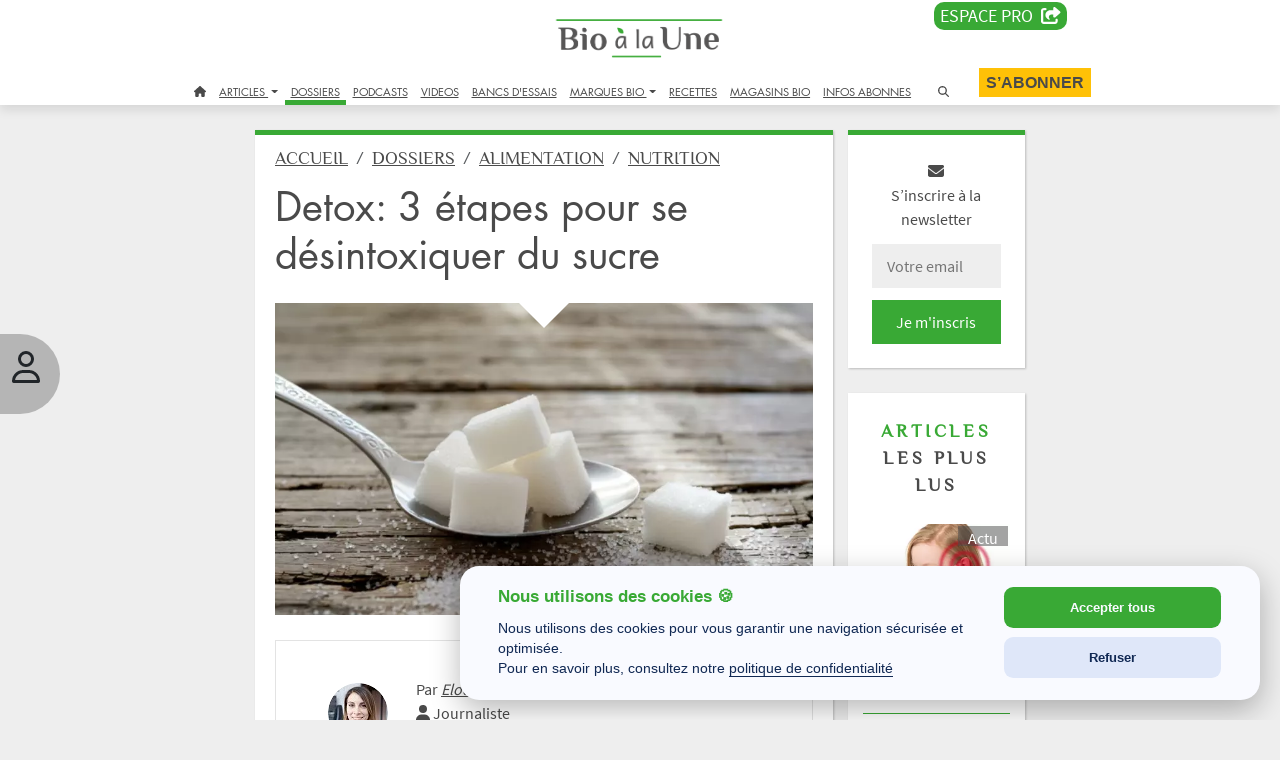

--- FILE ---
content_type: text/html; charset=UTF-8
request_url: https://www.bioalaune.com/fr/actualite-bio/32338/detox-3-etapes-se-desintoxiquer-du-sucre
body_size: 24248
content:
<!DOCTYPE html>
<html lang="fr" dir="ltr" xmlns="http://www.w3.org/1999/xhtml" xml:lang="fr">
    <head>
        <meta charset="utf-8">
        <meta http-equiv="X-UA-Compatible" content="IE=edge">
        <meta name="viewport" content="width=device-width, initial-scale=1, shrink-to-fit=no">
        <meta name="p:domain_verify" content="682376cc480d80fec2783dc61a7fcc16">
        <meta name="p:domain_verify" content="911d3c4af58a59436ebcfd5c14f97b31">
		<meta name="robots" content="max-snippet:-1,max-image-preview:large,max-video-preview:-1">
		<title>Detox: 3 étapes pour se désintoxiquer du sucre | Bio à la une</title>
        <meta name="description" content="Des coups de fatigue dans la journée, des envies irrépressibles de sucré sont les signes d’une addiction au sucre. Vous en avez assez d’être accro ? Voici 3 étapes pour se désintoxiquer du sucre." />
        <meta name="keywords" content="sucre,detox,bien-être,régime,minceur,glycémie," />
        <meta property="fb:pages" content="285673703227" />
        <meta property="og:site_name" content="Bio à la une" />
        <meta property="og:type" content="website" />
        <meta property="og:url" content="https://www.bioalaune.com/fr/actualite-bio/32338/detox-3-etapes-se-desintoxiquer-du-sucre" />
        <meta property="og:title" content="Detox: 3 étapes pour se désintoxiquer du sucre" />
        <meta property="og:description" content="Des coups de fatigue dans la journée, des envies irrépressibles de sucré sont les signes d’une addiction au sucre. Vous en avez assez d’être accro ? Voici 3 étapes pour se désintoxiquer du sucre." />
        <meta property="og:image" content="https://www.bioalaune.com/img/article/32338-sucre_3_etapes_pour_se_desintoxiquer.jpg" />
        <meta property="fb:app_id" content="246509502121343" />
        <meta name="news_keywords" content="sucre,detox,bien-être,régime,minceur,glycémie," />
        <link rel="canonical" href="https://www.bioalaune.com/fr/actualite-bio/32338/detox-3-etapes-se-desintoxiquer-du-sucre" />
        <link rel="icon" href="/img/ico/favicon.ico" />
        <link rel="manifest" href="/img/ico/manifest.json">
        <meta name="msapplication-TileColor" content="#ffffff">
        <meta name="msapplication-TileImage" content="/img/ico/ms-icon-144x144.png">
        <meta name="theme-color" content="#ffffff">	
		
		<link rel="stylesheet" href="https://cdnjs.cloudflare.com/ajax/libs/bootstrap/5.3.3/css/bootstrap.min.css" integrity="sha512-jnSuA4Ss2PkkikSOLtYs8BlYIeeIK1h99ty4YfvRPAlzr377vr3CXDb7sb7eEEBYjDtcYj+AjBH3FLv5uSJuXg==" crossorigin="anonymous" referrerpolicy="no-referrer" />
		<link rel="stylesheet" href="https://cdnjs.cloudflare.com/ajax/libs/bootstrap-datepicker/1.10.0/css/bootstrap-datepicker.min.css" integrity="sha512-34s5cpvaNG3BknEWSuOncX28vz97bRI59UnVtEEpFX536A7BtZSJHsDyFoCl8S7Dt2TPzcrCEoHBGeM4SUBDBw==" crossorigin="anonymous" referrerpolicy="no-referrer">
		<link rel="stylesheet" href="https://cdnjs.cloudflare.com/ajax/libs/font-awesome/6.7.1/css/all.min.css" integrity="sha512-5Hs3dF2AEPkpNAR7UiOHba+lRSJNeM2ECkwxUIxC1Q/FLycGTbNapWXB4tP889k5T5Ju8fs4b1P5z/iB4nMfSQ==" crossorigin="anonymous" referrerpolicy="no-referrer">
		
		 <link rel="stylesheet" type="text/css" href="/css/style.css" />
        <link rel="stylesheet" type="text/css" href="/css/jquery-ui.css" />

        		
        <script src="/js/jquery.min.js"></script>
        <script src="/js/jquery-ui.js"></script>

        <script>
            var biObject = {
                _defered: [],
                defer: function(js) {this._defered.push(js);},
                deferApply: function() {for(def in this._defered){this._defered[def]();}}
            };
			
			/* store.js - Copyright (c) 2010-2017 Marcus Westin */
			!function(t){if("object"==typeof exports&&"undefined"!=typeof module)module.exports=t();else if("function"==typeof define&&define.amd)define([],t);else{var e;e="undefined"!=typeof window?window:"undefined"!=typeof global?global:"undefined"!=typeof self?self:this,e.store=t()}}(function(){var define,module,exports;return function t(e,n,r){function o(u,s){if(!n[u]){if(!e[u]){var a="function"==typeof require&&require;if(!s&&a)return a(u,!0);if(i)return i(u,!0);var c=new Error("Cannot find module '"+u+"'");throw c.code="MODULE_NOT_FOUND",c}var f=n[u]={exports:{}};e[u][0].call(f.exports,function(t){var n=e[u][1][t];return o(n?n:t)},f,f.exports,t,e,n,r)}return n[u].exports}for(var i="function"==typeof require&&require,u=0;u<r.length;u++)o(r[u]);return o}({1:[function(t,e,n){"use strict";var r=t("../src/store-engine"),o=t("../storages/all"),i=t("../plugins/all");e.exports=r.createStore(o,i)},{"../plugins/all":2,"../src/store-engine":15,"../storages/all":17}],2:[function(t,e,n){"use strict";e.exports=[t("./compression"),t("./defaults"),t("./dump"),t("./events"),t("./observe"),t("./expire"),t("./json2"),t("./operations"),t("./update"),t("./v1-backcompat")]},{"./compression":3,"./defaults":4,"./dump":5,"./events":6,"./expire":7,"./json2":8,"./observe":11,"./operations":12,"./update":13,"./v1-backcompat":14}],3:[function(t,e,n){"use strict";function r(){function t(t,e){var n=t(e);if(!n)return n;var r=o.decompress(n);return null==r?n:this._deserialize(r)}function e(t,e,n){var r=o.compress(this._serialize(n));t(e,r)}return{get:t,set:e}}var o=t("./lib/lz-string");e.exports=r},{"./lib/lz-string":10}],4:[function(t,e,n){"use strict";function r(){function t(t,e){n=e}function e(t,e){var r=t();return void 0!==r?r:n[e]}var n={};return{defaults:t,get:e}}e.exports=r},{}],5:[function(t,e,n){"use strict";function r(){function t(t){var e={};return this.each(function(t,n){e[n]=t}),e}return{dump:t}}e.exports=r},{}],6:[function(t,e,n){"use strict";function r(){function t(t,e,n){return c.on(e,u(this,n))}function e(t,e){c.off(e)}function n(t,e,n){c.once(e,u(this,n))}function r(t,e,n){var r=this.get(e);t(),c.fire(e,n,r)}function i(t,e){var n=this.get(e);t(),c.fire(e,void 0,n)}function a(t){var e={};this.each(function(t,n){e[n]=t}),t(),s(e,function(t,e){c.fire(e,void 0,t)})}var c=o();return{watch:t,unwatch:e,once:n,set:r,remove:i,clearAll:a}}function o(){return a(f,{_id:0,_subSignals:{},_subCallbacks:{}})}var i=t("../src/util"),u=i.bind,s=i.each,a=i.create,c=i.slice;e.exports=r;var f={_id:null,_subCallbacks:null,_subSignals:null,on:function(t,e){return this._subCallbacks[t]||(this._subCallbacks[t]={}),this._id+=1,this._subCallbacks[t][this._id]=e,this._subSignals[this._id]=t,this._id},off:function(t){var e=this._subSignals[t];delete this._subCallbacks[e][t],delete this._subSignals[t]},once:function(t,e){var n=this.on(t,u(this,function(){e.apply(this,arguments),this.off(n)}))},fire:function(t){var e=c(arguments,1);s(this._subCallbacks[t],function(t){t.apply(this,e)})}}},{"../src/util":16}],7:[function(t,e,n){"use strict";function r(){function t(t,e,n,r){return this.hasNamespace(o)||s.set(e,r),t()}function e(t,e){return this.hasNamespace(o)||u.call(this,e),t()}function n(t,e){return this.hasNamespace(o)||s.remove(e),t()}function r(t,e){return s.get(e)}function i(t){var e=[];this.each(function(t,n){e.push(n)});for(var n=0;n<e.length;n++)u.call(this,e[n])}function u(t){var e=s.get(t,Number.MAX_VALUE);e<=(new Date).getTime()&&(this.raw.remove(t),s.remove(t))}var s=this.createStore(this.storage,null,this._namespacePrefix+o);return{set:t,get:e,remove:n,getExpiration:r,removeExpiredKeys:i}}var o="expire_mixin";e.exports=r},{}],8:[function(t,e,n){"use strict";function r(){return t("./lib/json2"),{}}e.exports=r},{"./lib/json2":9}],9:[function(require,module,exports){"use strict";var _typeof="function"==typeof Symbol&&"symbol"==typeof Symbol.iterator?function(t){return typeof t}:function(t){return t&&"function"==typeof Symbol&&t.constructor===Symbol&&t!==Symbol.prototype?"symbol":typeof t};"object"!==("undefined"==typeof JSON?"undefined":_typeof(JSON))&&(JSON={}),function(){function f(t){return t<10?"0"+t:t}function this_value(){return this.valueOf()}function quote(t){return rx_escapable.lastIndex=0,rx_escapable.test(t)?'"'+t.replace(rx_escapable,function(t){var e=meta[t];return"string"==typeof e?e:"\\u"+("0000"+t.charCodeAt(0).toString(16)).slice(-4)})+'"':'"'+t+'"'}function str(t,e){var n,r,o,i,u,s=gap,a=e[t];switch(a&&"object"===("undefined"==typeof a?"undefined":_typeof(a))&&"function"==typeof a.toJSON&&(a=a.toJSON(t)),"function"==typeof rep&&(a=rep.call(e,t,a)),"undefined"==typeof a?"undefined":_typeof(a)){case"string":return quote(a);case"number":return isFinite(a)?String(a):"null";case"boolean":case"null":return String(a);case"object":if(!a)return"null";if(gap+=indent,u=[],"[object Array]"===Object.prototype.toString.apply(a)){for(i=a.length,n=0;n<i;n+=1)u[n]=str(n,a)||"null";return o=0===u.length?"[]":gap?"[\n"+gap+u.join(",\n"+gap)+"\n"+s+"]":"["+u.join(",")+"]",gap=s,o}if(rep&&"object"===("undefined"==typeof rep?"undefined":_typeof(rep)))for(i=rep.length,n=0;n<i;n+=1)"string"==typeof rep[n]&&(r=rep[n],o=str(r,a),o&&u.push(quote(r)+(gap?": ":":")+o));else for(r in a)Object.prototype.hasOwnProperty.call(a,r)&&(o=str(r,a),o&&u.push(quote(r)+(gap?": ":":")+o));return o=0===u.length?"{}":gap?"{\n"+gap+u.join(",\n"+gap)+"\n"+s+"}":"{"+u.join(",")+"}",gap=s,o}}var rx_one=/^[\],:{}\s]*$/,rx_two=/\\(?:["\\\/bfnrt]|u[0-9a-fA-F]{4})/g,rx_three=/"[^"\\\n\r]*"|true|false|null|-?\d+(?:\.\d*)?(?:[eE][+\-]?\d+)?/g,rx_four=/(?:^|:|,)(?:\s*\[)+/g,rx_escapable=/[\\"\u0000-\u001f\u007f-\u009f\u00ad\u0600-\u0604\u070f\u17b4\u17b5\u200c-\u200f\u2028-\u202f\u2060-\u206f\ufeff\ufff0-\uffff]/g,rx_dangerous=/[\u0000\u00ad\u0600-\u0604\u070f\u17b4\u17b5\u200c-\u200f\u2028-\u202f\u2060-\u206f\ufeff\ufff0-\uffff]/g;"function"!=typeof Date.prototype.toJSON&&(Date.prototype.toJSON=function(){return isFinite(this.valueOf())?this.getUTCFullYear()+"-"+f(this.getUTCMonth()+1)+"-"+f(this.getUTCDate())+"T"+f(this.getUTCHours())+":"+f(this.getUTCMinutes())+":"+f(this.getUTCSeconds())+"Z":null},Boolean.prototype.toJSON=this_value,Number.prototype.toJSON=this_value,String.prototype.toJSON=this_value);var gap,indent,meta,rep;"function"!=typeof JSON.stringify&&(meta={"\b":"\\b","\t":"\\t","\n":"\\n","\f":"\\f","\r":"\\r",'"':'\\"',"\\":"\\\\"},JSON.stringify=function(t,e,n){var r;if(gap="",indent="","number"==typeof n)for(r=0;r<n;r+=1)indent+=" ";else"string"==typeof n&&(indent=n);if(rep=e,e&&"function"!=typeof e&&("object"!==("undefined"==typeof e?"undefined":_typeof(e))||"number"!=typeof e.length))throw new Error("JSON.stringify");return str("",{"":t})}),"function"!=typeof JSON.parse&&(JSON.parse=function(text,reviver){function walk(t,e){var n,r,o=t[e];if(o&&"object"===("undefined"==typeof o?"undefined":_typeof(o)))for(n in o)Object.prototype.hasOwnProperty.call(o,n)&&(r=walk(o,n),void 0!==r?o[n]=r:delete o[n]);return reviver.call(t,e,o)}var j;if(text=String(text),rx_dangerous.lastIndex=0,rx_dangerous.test(text)&&(text=text.replace(rx_dangerous,function(t){return"\\u"+("0000"+t.charCodeAt(0).toString(16)).slice(-4)})),rx_one.test(text.replace(rx_two,"@").replace(rx_three,"]").replace(rx_four,"")))return j=eval("("+text+")"),"function"==typeof reviver?walk({"":j},""):j;throw new SyntaxError("JSON.parse")})}()},{}],10:[function(t,e,n){"use strict";var r=function(){function t(t,e){if(!o[t]){o[t]={};for(var n=0;n<t.length;n++)o[t][t.charAt(n)]=n}return o[t][e]}var e=String.fromCharCode,n="ABCDEFGHIJKLMNOPQRSTUVWXYZabcdefghijklmnopqrstuvwxyz0123456789+/=",r="ABCDEFGHIJKLMNOPQRSTUVWXYZabcdefghijklmnopqrstuvwxyz0123456789+-$",o={},i={compressToBase64:function(t){if(null==t)return"";var e=i._compress(t,6,function(t){return n.charAt(t)});switch(e.length%4){default:case 0:return e;case 1:return e+"===";case 2:return e+"==";case 3:return e+"="}},decompressFromBase64:function(e){return null==e?"":""==e?null:i._decompress(e.length,32,function(r){return t(n,e.charAt(r))})},compressToUTF16:function(t){return null==t?"":i._compress(t,15,function(t){return e(t+32)})+" "},decompressFromUTF16:function(t){return null==t?"":""==t?null:i._decompress(t.length,16384,function(e){return t.charCodeAt(e)-32})},compressToUint8Array:function(t){for(var e=i.compress(t),n=new Uint8Array(2*e.length),r=0,o=e.length;r<o;r++){var u=e.charCodeAt(r);n[2*r]=u>>>8,n[2*r+1]=u%256}return n},decompressFromUint8Array:function(t){if(null===t||void 0===t)return i.decompress(t);for(var n=new Array(t.length/2),r=0,o=n.length;r<o;r++)n[r]=256*t[2*r]+t[2*r+1];var u=[];return n.forEach(function(t){u.push(e(t))}),i.decompress(u.join(""))},compressToEncodedURIComponent:function(t){return null==t?"":i._compress(t,6,function(t){return r.charAt(t)})},decompressFromEncodedURIComponent:function(e){return null==e?"":""==e?null:(e=e.replace(/ /g,"+"),i._decompress(e.length,32,function(n){return t(r,e.charAt(n))}))},compress:function(t){return i._compress(t,16,function(t){return e(t)})},_compress:function(t,e,n){if(null==t)return"";var r,o,i,u={},s={},a="",c="",f="",l=2,p=3,h=2,d=[],g=0,v=0;for(i=0;i<t.length;i+=1)if(a=t.charAt(i),Object.prototype.hasOwnProperty.call(u,a)||(u[a]=p++,s[a]=!0),c=f+a,Object.prototype.hasOwnProperty.call(u,c))f=c;else{if(Object.prototype.hasOwnProperty.call(s,f)){if(f.charCodeAt(0)<256){for(r=0;r<h;r++)g<<=1,v==e-1?(v=0,d.push(n(g)),g=0):v++;for(o=f.charCodeAt(0),r=0;r<8;r++)g=g<<1|1&o,v==e-1?(v=0,d.push(n(g)),g=0):v++,o>>=1}else{for(o=1,r=0;r<h;r++)g=g<<1|o,v==e-1?(v=0,d.push(n(g)),g=0):v++,o=0;for(o=f.charCodeAt(0),r=0;r<16;r++)g=g<<1|1&o,v==e-1?(v=0,d.push(n(g)),g=0):v++,o>>=1}l--,0==l&&(l=Math.pow(2,h),h++),delete s[f]}else for(o=u[f],r=0;r<h;r++)g=g<<1|1&o,v==e-1?(v=0,d.push(n(g)),g=0):v++,o>>=1;l--,0==l&&(l=Math.pow(2,h),h++),u[c]=p++,f=String(a)}if(""!==f){if(Object.prototype.hasOwnProperty.call(s,f)){if(f.charCodeAt(0)<256){for(r=0;r<h;r++)g<<=1,v==e-1?(v=0,d.push(n(g)),g=0):v++;for(o=f.charCodeAt(0),r=0;r<8;r++)g=g<<1|1&o,v==e-1?(v=0,d.push(n(g)),g=0):v++,o>>=1}else{for(o=1,r=0;r<h;r++)g=g<<1|o,v==e-1?(v=0,d.push(n(g)),g=0):v++,o=0;for(o=f.charCodeAt(0),r=0;r<16;r++)g=g<<1|1&o,v==e-1?(v=0,d.push(n(g)),g=0):v++,o>>=1}l--,0==l&&(l=Math.pow(2,h),h++),delete s[f]}else for(o=u[f],r=0;r<h;r++)g=g<<1|1&o,v==e-1?(v=0,d.push(n(g)),g=0):v++,o>>=1;l--,0==l&&(l=Math.pow(2,h),h++)}for(o=2,r=0;r<h;r++)g=g<<1|1&o,v==e-1?(v=0,d.push(n(g)),g=0):v++,o>>=1;for(;;){if(g<<=1,v==e-1){d.push(n(g));break}v++}return d.join("")},decompress:function(t){return null==t?"":""==t?null:i._decompress(t.length,32768,function(e){return t.charCodeAt(e)})},_decompress:function(t,n,r){var o,i,u,s,a,c,f,l,p=[],h=4,d=4,g=3,v="",m=[],y={val:r(0),position:n,index:1};for(i=0;i<3;i+=1)p[i]=i;for(s=0,c=Math.pow(2,2),f=1;f!=c;)a=y.val&y.position,y.position>>=1,0==y.position&&(y.position=n,y.val=r(y.index++)),s|=(a>0?1:0)*f,f<<=1;switch(o=s){case 0:for(s=0,c=Math.pow(2,8),f=1;f!=c;)a=y.val&y.position,y.position>>=1,0==y.position&&(y.position=n,y.val=r(y.index++)),s|=(a>0?1:0)*f,f<<=1;l=e(s);break;case 1:for(s=0,c=Math.pow(2,16),f=1;f!=c;)a=y.val&y.position,y.position>>=1,0==y.position&&(y.position=n,y.val=r(y.index++)),s|=(a>0?1:0)*f,f<<=1;l=e(s);break;case 2:return""}for(p[3]=l,u=l,m.push(l);;){if(y.index>t)return"";for(s=0,c=Math.pow(2,g),f=1;f!=c;)a=y.val&y.position,y.position>>=1,0==y.position&&(y.position=n,y.val=r(y.index++)),s|=(a>0?1:0)*f,f<<=1;switch(l=s){case 0:for(s=0,c=Math.pow(2,8),f=1;f!=c;)a=y.val&y.position,y.position>>=1,0==y.position&&(y.position=n,y.val=r(y.index++)),s|=(a>0?1:0)*f,f<<=1;p[d++]=e(s),l=d-1,h--;break;case 1:for(s=0,c=Math.pow(2,16),f=1;f!=c;)a=y.val&y.position,y.position>>=1,0==y.position&&(y.position=n,y.val=r(y.index++)),s|=(a>0?1:0)*f,f<<=1;p[d++]=e(s),l=d-1,h--;break;case 2:return m.join("")}if(0==h&&(h=Math.pow(2,g),g++),p[l])v=p[l];else{if(l!==d)return null;v=u+u.charAt(0)}m.push(v),p[d++]=u+v.charAt(0),h--,u=v,0==h&&(h=Math.pow(2,g),g++)}}};return i}();"function"==typeof define&&define.amd?define(function(){return r}):"undefined"!=typeof e&&null!=e&&(e.exports=r)},{}],11:[function(t,e,n){"use strict";function r(){function t(t,e,n){var r=this.watch(e,n);return n(this.get(e)),r}function e(t,e){this.unwatch(e)}return{observe:t,unobserve:e}}var o=t("./events");e.exports=[o,r]},{"./events":6}],12:[function(t,e,n){"use strict";function r(){function t(t,e,n,r,o,i){return a.call(this,"push",arguments)}function e(t,e){return a.call(this,"pop",arguments)}function n(t,e){return a.call(this,"shift",arguments)}function r(t,e,n,r,o,i){return a.call(this,"unshift",arguments)}function i(t,e,n,r,i,a){var c=u(arguments,2);return this.update(e,{},function(t){if("object"!=("undefined"==typeof t?"undefined":o(t)))throw new Error('store.assign called for non-object value with key "'+e+'"');return c.unshift(t),s.apply(Object,c)})}function a(t,e){var n,r=e[1],o=u(e,2);return this.update(r,[],function(e){n=Array.prototype[t].apply(e,o)}),n}return{push:t,pop:e,shift:n,unshift:r,assign:i}}var o="function"==typeof Symbol&&"symbol"==typeof Symbol.iterator?function(t){return typeof t}:function(t){return t&&"function"==typeof Symbol&&t.constructor===Symbol&&t!==Symbol.prototype?"symbol":typeof t},i=t("../src/util"),u=i.slice,s=i.assign,a=t("./update");e.exports=[a,r]},{"../src/util":16,"./update":13}],13:[function(t,e,n){"use strict";function r(){function t(t,e,n,r){3==arguments.length&&(r=n,n=void 0);var o=this.get(e,n),i=r(o);this.set(e,void 0!=i?i:o)}return{update:t}}e.exports=r},{}],14:[function(t,e,n){"use strict";function r(){return this.disabled=!this.enabled,{has:o,transact:i,clear:u,forEach:s,getAll:a,serialize:c,deserialize:f}}function o(t,e){return void 0!==this.get(e)}function i(t,e,n,r){null==r&&(r=n,n=null),null==n&&(n={});var o=this.get(e,n),i=r(o);this.set(e,void 0===i?o:i)}function u(t){return this.clearAll.call(this)}function s(t,e){return this.each.call(this,function(t,n){e(n,t)})}function a(t){return this.dump.call(this)}function c(t,e){return JSON.stringify(e)}function f(t,e){if("string"==typeof e)try{return JSON.parse(e)}catch(n){return e||void 0}}var l=t("./dump"),p=t("./json2");e.exports=[l,p,r]},{"./dump":5,"./json2":8}],15:[function(t,e,n){"use strict";function r(){var t="undefined"==typeof console?null:console;if(t){var e=t.warn?t.warn:t.log;e.apply(t,arguments)}}function o(t,e,n){n||(n=""),t&&!l(t)&&(t=[t]),e&&!l(e)&&(e=[e]);var o=n?"__storejs_"+n+"_":"",i=n?new RegExp("^"+o):null,g=/^[a-zA-Z0-9_\-]*$/;if(!g.test(n))throw new Error("store.js namespaces can only have alphanumerics + underscores and dashes");var v={_namespacePrefix:o,_namespaceRegexp:i,_testStorage:function(t){try{var e="__storejs__test__";t.write(e,e);var n=t.read(e)===e;return t.remove(e),n}catch(r){return!1}},_assignPluginFnProp:function(t,e){var n=this[e];this[e]=function(){function e(){if(n)return a(arguments,function(t,e){r[e]=t}),n.apply(o,r)}var r=u(arguments,0),o=this,i=[e].concat(r);return t.apply(o,i)}},_serialize:function(t){return JSON.stringify(t)},_deserialize:function(t,e){if(!t)return e;var n="";try{n=JSON.parse(t)}catch(r){n=t}return void 0!==n?n:e},_addStorage:function(t){this.enabled||this._testStorage(t)&&(this.storage=t,this.enabled=!0)},_addPlugin:function(t){var e=this;if(l(t))return void a(t,function(t){e._addPlugin(t)});var n=s(this.plugins,function(e){return t===e});if(!n){if(this.plugins.push(t),!p(t))throw new Error("Plugins must be function values that return objects");var r=t.call(this);if(!h(r))throw new Error("Plugins must return an object of function properties");a(r,function(n,r){if(!p(n))throw new Error("Bad plugin property: "+r+" from plugin "+t.name+". Plugins should only return functions.");e._assignPluginFnProp(n,r)})}},addStorage:function(t){r("store.addStorage(storage) is deprecated. Use createStore([storages])"),this._addStorage(t)}},m=f(v,d,{plugins:[]});return m.raw={},a(m,function(t,e){p(t)&&(m.raw[e]=c(m,t))}),a(t,function(t){m._addStorage(t)}),a(e,function(t){m._addPlugin(t)}),m}var i=t("./util"),u=i.slice,s=i.pluck,a=i.each,c=i.bind,f=i.create,l=i.isList,p=i.isFunction,h=i.isObject;e.exports={createStore:o};var d={version:"2.0.12",enabled:!1,get:function(t,e){var n=this.storage.read(this._namespacePrefix+t);return this._deserialize(n,e)},set:function(t,e){return void 0===e?this.remove(t):(this.storage.write(this._namespacePrefix+t,this._serialize(e)),e)},remove:function(t){this.storage.remove(this._namespacePrefix+t)},each:function(t){var e=this;this.storage.each(function(n,r){t.call(e,e._deserialize(n),(r||"").replace(e._namespaceRegexp,""))})},clearAll:function(){this.storage.clearAll()},hasNamespace:function(t){return this._namespacePrefix=="__storejs_"+t+"_"},createStore:function(){return o.apply(this,arguments)},addPlugin:function(t){this._addPlugin(t)},namespace:function(t){return o(this.storage,this.plugins,t)}}},{"./util":16}],16:[function(t,e,n){(function(t){"use strict";function n(){return Object.assign?Object.assign:function(t,e,n,r){for(var o=1;o<arguments.length;o++)s(Object(arguments[o]),function(e,n){t[n]=e});return t}}function r(){if(Object.create)return function(t,e,n,r){var o=u(arguments,1);return h.apply(this,[Object.create(t)].concat(o))};var t=function(){};return function(e,n,r,o){var i=u(arguments,1);return t.prototype=e,h.apply(this,[new t].concat(i))}}function o(){return String.prototype.trim?function(t){return String.prototype.trim.call(t)}:function(t){return t.replace(/^[\s\uFEFF\xA0]+|[\s\uFEFF\xA0]+$/g,"")}}function i(t,e){return function(){return e.apply(t,Array.prototype.slice.call(arguments,0))}}function u(t,e){return Array.prototype.slice.call(t,e||0)}function s(t,e){c(t,function(t,n){return e(t,n),!1})}function a(t,e){var n=f(t)?[]:{};return c(t,function(t,r){return n[r]=e(t,r),!1}),n}function c(t,e){if(f(t)){for(var n=0;n<t.length;n++)if(e(t[n],n))return t[n]}else for(var r in t)if(t.hasOwnProperty(r)&&e(t[r],r))return t[r]}function f(t){return null!=t&&"function"!=typeof t&&"number"==typeof t.length}function l(t){return t&&"[object Function]"==={}.toString.call(t)}function p(t){return t&&"[object Object]"==={}.toString.call(t)}var h=n(),d=r(),g=o(),v="undefined"!=typeof window?window:t;e.exports={assign:h,create:d,trim:g,bind:i,slice:u,each:s,map:a,pluck:c,isList:f,isFunction:l,isObject:p,Global:v}}).call(this,"undefined"!=typeof global?global:"undefined"!=typeof self?self:"undefined"!=typeof window?window:{})},{}],17:[function(t,e,n){"use strict";e.exports=[t("./localStorage"),t("./oldFF-globalStorage"),t("./oldIE-userDataStorage"),t("./cookieStorage"),t("./sessionStorage"),t("./memoryStorage")]},{"./cookieStorage":18,"./localStorage":19,"./memoryStorage":20,"./oldFF-globalStorage":21,"./oldIE-userDataStorage":22,"./sessionStorage":23}],18:[function(t,e,n){"use strict";function r(t){if(!t||!a(t))return null;var e="(?:^|.*;\\s*)"+escape(t).replace(/[\-\.\+\*]/g,"\\$&")+"\\s*\\=\\s*((?:[^;](?!;))*[^;]?).*";return unescape(p.cookie.replace(new RegExp(e),"$1"))}function o(t){for(var e=p.cookie.split(/; ?/g),n=e.length-1;n>=0;n--)if(l(e[n])){var r=e[n].split("="),o=unescape(r[0]),i=unescape(r[1]);t(i,o)}}function i(t,e){t&&(p.cookie=escape(t)+"="+escape(e)+"; expires=Tue, 19 Jan 2038 03:14:07 GMT; path=/")}function u(t){t&&a(t)&&(p.cookie=escape(t)+"=; expires=Thu, 01 Jan 1970 00:00:00 GMT; path=/")}function s(){o(function(t,e){u(e)})}function a(t){return new RegExp("(?:^|;\\s*)"+escape(t).replace(/[\-\.\+\*]/g,"\\$&")+"\\s*\\=").test(p.cookie)}var c=t("../src/util"),f=c.Global,l=c.trim;e.exports={name:"cookieStorage",read:r,write:i,each:o,remove:u,clearAll:s};var p=f.document},{"../src/util":16}],19:[function(t,e,n){"use strict";function r(){return f.localStorage}function o(t){return r().getItem(t)}function i(t,e){return r().setItem(t,e)}function u(t){for(var e=r().length-1;e>=0;e--){var n=r().key(e);t(o(n),n)}}function s(t){return r().removeItem(t)}function a(){return r().clear()}var c=t("../src/util"),f=c.Global;e.exports={name:"localStorage",read:o,write:i,each:u,remove:s,clearAll:a}},{"../src/util":16}],20:[function(t,e,n){"use strict";function r(t){return a[t]}function o(t,e){a[t]=e}function i(t){for(var e in a)a.hasOwnProperty(e)&&t(a[e],e)}function u(t){delete a[t]}function s(t){a={}}e.exports={name:"memoryStorage",read:r,write:o,each:i,remove:u,clearAll:s};var a={}},{}],21:[function(t,e,n){"use strict";function r(t){return f[t]}function o(t,e){f[t]=e}function i(t){for(var e=f.length-1;e>=0;e--){var n=f.key(e);t(f[n],n)}}function u(t){return f.removeItem(t)}function s(){i(function(t,e){delete f[t]})}var a=t("../src/util"),c=a.Global;e.exports={name:"oldFF-globalStorage",read:r,write:o,each:i,remove:u,clearAll:s};var f=c.globalStorage},{"../src/util":16}],22:[function(t,e,n){"use strict";function r(t,e){if(!g){var n=a(t);d(function(t){t.setAttribute(n,e),t.save(p)})}}function o(t){if(!g){var e=a(t),n=null;return d(function(t){n=t.getAttribute(e)}),n}}function i(t){d(function(e){for(var n=e.XMLDocument.documentElement.attributes,r=n.length-1;r>=0;r--){var o=n[r];t(e.getAttribute(o.name),o.name)}})}function u(t){var e=a(t);d(function(t){t.removeAttribute(e),t.save(p)})}function s(){d(function(t){var e=t.XMLDocument.documentElement.attributes;t.load(p);for(var n=e.length-1;n>=0;n--)t.removeAttribute(e[n].name);t.save(p)})}function a(t){return t.replace(/^\d/,"___$&").replace(v,"___")}function c(){if(!h||!h.documentElement||!h.documentElement.addBehavior)return null;var t,e,n,r="script";try{e=new ActiveXObject("htmlfile"),e.open(),e.write("<"+r+">document.w=window</"+r+'><iframe src="/favicon.ico"></iframe>'),e.close(),t=e.w.frames[0].document,n=t.createElement("div")}catch(o){n=h.createElement("div"),t=h.body}return function(e){var r=[].slice.call(arguments,0);r.unshift(n),t.appendChild(n),n.addBehavior("#default#userData"),n.load(p),e.apply(this,r),t.removeChild(n)}}var f=t("../src/util"),l=f.Global;e.exports={name:"oldIE-userDataStorage",write:r,read:o,each:i,remove:u,clearAll:s};var p="storejs",h=l.document,d=c(),g=(l.navigator?l.navigator.userAgent:"").match(/ (MSIE 8|MSIE 9|MSIE 10)\./),v=new RegExp("[!\"#$%&'()*+,/\\\\:;<=>?@[\\]^`{|}~]","g")},{"../src/util":16}],23:[function(t,e,n){"use strict";function r(){return f.sessionStorage}function o(t){return r().getItem(t)}function i(t,e){return r().setItem(t,e)}function u(t){for(var e=r().length-1;e>=0;e--){var n=r().key(e);t(o(n),n)}}function s(t){return r().removeItem(t)}function a(){return r().clear()}var c=t("../src/util"),f=c.Global;e.exports={name:"sessionStorage",read:o,write:i,each:u,remove:s,clearAll:a}},{"../src/util":16}]},{},[1])(1)});

			function checkUserIsVip()
			{
				if(store.get('logged'))
				{
					var dm = store.get('logged_vip_dateend');
					if(typeof dm == 'string')
					{
						var ddm = new Date(dm.replace(' ','T') + '.000Z');
						if( ddm.getTime() > Date.now() ){
							console.log('Bienvenue membre VIP');
							return true;
						}
					}
					else
					{
						console.log('not logged vip');
					}
				}
				console.log('Abonnez vous :)');
				return false;
			}
			
        </script>
		<script type="application/ld+json">
		[
			{
			  "@context": "https://schema.org/",
			  "@type": "WebSite",
			  "name": "Bio à la Une",
			  "url": "https://www.bioalaune.com",
			  "potentialAction": {
				"@type": "SearchAction",
				"target": "https://www.bioalaune.com/fr/search/article/{search_term_string}",
				"query-input": "required name=search_term_string"
			  }
			},
			{
			  "@context": "https://schema.org",
			  "@type": "Corporation",
			  "name": "Biotopia",
			  "alternateName": "Bio à La Une",
			  "url": "https://www.biotopia.bio",
			  "logo": "https://www.biotopia.bio/_img/logo.jpg",
			  "sameAs": "https://www.linkedin.com/company/biotopiabio"
			}
			, {
            "@context": "https://schema.org",
            "@type": "NewsArticle",
            "headline": "Detox: 3 étapes pour se désintoxiquer du sucre",
            "image": "https://www.bioalaune.com/img/article/32338-sucre_3_etapes_pour_se_desintoxiquer.jpg",  
            "author": {
                "@type": "Person",
                "name": "Elodie Sillaro"
            },  
            "publisher": {
                "@type": "Organization",
                "name": "Bio à la Une",
                "logo": {
                "@type": "ImageObject",
                "url": "https://www.bioalaune.com/img/Logo-Bioalaune.png"
                }
            },
            "isAccessibleForFree": true,
            "datePublished": "2016-03-17",
            "dateModified": "2017-12-12"
        }		]
		</script>
		<script async src="https://www.googletagmanager.com/gtag/js?id=G-JFSLFC0H35"></script>
		<script>
		  window.dataLayer = window.dataLayer || [];
		  function gtag(){dataLayer.push(arguments);}
		  gtag('js', new Date());

		  gtag('config', 'G-JFSLFC0H35');
		  //gtag('config', 'UA-24145657-1');
		  
		  gtag('consent', 'default', {
			   'ad_storage': 'granted',
			   'ad_user_data': 'denied',
			   'ad_personalization': 'granted',
			   'analytics_storage': 'granted'
			});
			var trackOutboundLink = function(url, label) {
				gtag('event','action', {
					'event_category': 'Lien sortant',
					'event_label' 	: label, 
					'value'			: url,
				});
			}
		  
		</script>

    </head>
    <body>
        <div id="wrapper" class="container">
            
            <header>
    <div class="row">
        <div class="col-lg-2 d-lg-block"></div>
        <div class="col-xs-12 col-lg-8 h-100">
            <nav class="navbar navbar-light navbar-expand-lg">
                 <a class ="navbar-brand" onclick="location.href='/fr'"><img src="/img/Logo-Bioalaune.webp" class="logo img-fluid" alt="Bio à la une" /></a>                    <div class="collapse navbar-collapse" id="navbar-collapse-1">
                        <ul id="menu" class="nav navbar-nav">
                        <li class="home nav-item">
                            <a href="/fr"><span class="fa fa-home" aria-hidden="true"></span></a>
                        </li>
                                                                                    
                                <li class="nav-item dropdown article">
                                                                            <a href="/fr/news" class="dropdown-toggle" data-bs-toggle="dropdown">ARTICLES <span class="caret"></span></a>
                                    
                                    <ul class="  dropdown-menu">
                                                                                                                                    
                                                <li class="dropdown dropdown-submenu">
                                                    <a href="/fr/news/alimentation" class="dropdown-toggle" data-bs-toggle="dropdown">ALIMENTATION</a>
                                                    <ul class="dropdown-menu">
                                                                                                                                                                                    <li>
                                                                    <a href="/fr/news/conso">Conso</a>
                                                                </li>
                                                                                                                                                                                                                                                <li>
                                                                    <a href="/fr/news/nutrition">Nutrition</a>
                                                                </li>
                                                                                                                                                                                                                                                <li>
                                                                    <a href="/fr/news/vegetarien-vegane">Végétarien/Végane</a>
                                                                </li>
                                                                                                                                                                        </ul>
                                                </li>
                                                                                                                                                                                
                                                <li class="dropdown dropdown-submenu">
                                                    <a href="/fr/news/beaute-bienetre" class="dropdown-toggle" data-bs-toggle="dropdown">BEAUTÉ & FORME</a>
                                                    <ul class="dropdown-menu">
                                                                                                                                                                                    <li>
                                                                    <a href="/fr/news/beaute-au-naturel">Beauté au naturel</a>
                                                                </li>
                                                                                                                                                                                                                                                <li>
                                                                    <a href="/fr/news/forme">Forme</a>
                                                                </li>
                                                                                                                                                                                                                                                <li>
                                                                    <a href="/fr/news/zen">Zen</a>
                                                                </li>
                                                                                                                                                                        </ul>
                                                </li>
                                                                                                                                                                                
                                                <li class="dropdown dropdown-submenu">
                                                    <a href="/fr/news/environnement" class="dropdown-toggle" data-bs-toggle="dropdown">ENVIRONNEMENT</a>
                                                    <ul class="dropdown-menu">
                                                                                                                                                                                    <li>
                                                                    <a href="/fr/news/agriculture">Agriculture</a>
                                                                </li>
                                                                                                                                                                                                                                                <li>
                                                                    <a href="/fr/news/planete">Planète</a>
                                                                </li>
                                                                                                                                                                        </ul>
                                                </li>
                                                                                                                                                                                
                                                <li class="dropdown dropdown-submenu">
                                                    <a href="/fr/news/maison-jardin" class="dropdown-toggle" data-bs-toggle="dropdown">MAISON & JARDIN </a>
                                                    <ul class="dropdown-menu">
                                                                                                                                                                                    <li>
                                                                    <a href="/fr/news/animaux">Animaux</a>
                                                                </li>
                                                                                                                                                                                                                                                <li>
                                                                    <a href="/fr/news/au-potager">Au potager</a>
                                                                </li>
                                                                                                                                                                                                                                                <li>
                                                                    <a href="/fr/news/maison">Maison</a>
                                                                </li>
                                                                                                                                                                                                                                                <li>
                                                                    <a href="/fr/news/zero-dechet">Zéro déchet</a>
                                                                </li>
                                                                                                                                                                        </ul>
                                                </li>
                                                                                                                                                                                
                                                <li class="dropdown dropdown-submenu">
                                                    <a href="/fr/news/parents" class="dropdown-toggle" data-bs-toggle="dropdown">PARENTS</a>
                                                    <ul class="dropdown-menu">
                                                                                                                                                                                    <li>
                                                                    <a href="/fr/news/education">Education</a>
                                                                </li>
                                                                                                                                                                                                                                                <li>
                                                                    <a href="/fr/news/famille">Famille</a>
                                                                </li>
                                                                                                                                                                                                                                                <li>
                                                                    <a href="/fr/news/grossesse">Grossesse</a>
                                                                </li>
                                                                                                                                                                                                                                                <li>
                                                                    <a href="/fr/news/vie-de-couple">Vie de couple</a>
                                                                </li>
                                                                                                                                                                        </ul>
                                                </li>
                                                                                                                                                                                
                                                <li class="dropdown dropdown-submenu">
                                                    <a href="/fr/news/sante" class="dropdown-toggle" data-bs-toggle="dropdown">SANTÉ</a>
                                                    <ul class="dropdown-menu">
                                                                                                                                                                                    <li>
                                                                    <a href="/fr/news/remedes-au-naturel">Remèdes au naturel</a>
                                                                </li>
                                                                                                                                                                                                                                                <li>
                                                                    <a href="/fr/news/sante-bien-etre">Santé et Bien-être</a>
                                                                </li>
                                                                                                                                                                        </ul>
                                                </li>
                                                                                                                        </ul>
                                </li>
                                                                                                                <li class="nav-item dossiers active"><a href="/fr/dossiers">DOSSIERS</a></li>
                                                                                                                <li class="nav-item podcasts"><a href="/fr/podcasts">PODCASTS</a></li>
                                                                                                                <li class="nav-item videos"><a href="/fr/videos">VIDEOS</a></li>
                                                                                                                <li class="nav-item benchmark"><a href="/fr/benchmark">BANCS D'ESSAIS</a></li>
                                                                                                                
                                <li class="nav-item dropdown brand-index">
                                                                            <a href="/fr/marques" class="dropdown-toggle" data-bs-toggle="dropdown">MARQUES BIO <span class="caret"></span></a>
                                    
                                    <ul class="  dropdown-menu">
                                                                                                                                    <li>
                                                    <a href="/fr/marques">RÉPERTOIRE DES MARQUES BIO</a>
                                                </li>
                                                                                                                                                                                <li>
                                                    <a href="/fr/news-products">ACTUALITES</a>
                                                </li>
                                                                                                                        </ul>
                                </li>
                                                                                                                <li class="nav-item recipe"><a href="/fr/recettes">RECETTES</a></li>
                                                                                                                <li class="nav-item shops"><a href="/fr/carte/magasins">MAGASINS BIO</a></li>
                                                                                                                <li class="nav-item article-premium"><a href="/fr/premium">INFOS ABONNES</a></li>
                                                    						
                        <li class="search nav-item">
                            <span class="fa fa-search" data-bs-toggle="modal" data-bs-target="#modal-search"></span>
                        </li>
						<li class="home nav-item" style="margin-left:30px;margin-top:-10px;">
                            <a class="btn" style="font-weight:bold;font-family:arial;background-color: #ffc107;border-radius:0px;" href="/fr/abonnement">S’abonner</a>
                        </li>
                    </ul>
					<div id="bntEspacePro"><a target="_blank" class="btn" href="https://admin.bioalaune.com/">Espace PRO &nbsp;<span class="fas fa-share-square">&nbsp;</span></a></div>
                </div>
                <div class="social">
                </div>
            </nav>

        </div>
        <div class="col-lg-2 d-lg-block"></div>
    </div>
</header>

<div id="modal-search" class="modal modal-search fade" tabindex="-1" role="dialog" aria-labelledby="modal-searchLabel">
    <div class="modal-dialog" role="document">
        <div class="modal-content">
            <div class="modal-header">
                <span class="modal-title h3" id="modal-searchLabel">Recherche</span>
                <button type="button" class="close" data-bs-dismiss="modal" aria-label="Close"><span aria-hidden="true">&times;</span></button>
            </div>
            <div class="modal-body">
                <form id="modal-searchForm" action="/fr/search/" method="get" onsubmit="return false;">
                    <div class="form-group">
                        <label for="modal-searchInput" class="control-label">Entrez votre recherche :</label>
                        <input type="text" class="form-control" name="search" id="modal-searchInput">
                        <br>
                        <label for="modal-searchType" class="control-label">Type de contenu :</label>
                        <select class="form-control" id="modal-searchType" name="type">
                            <option value="article">Article</option>
                            <option value="brand-article">Actus marques</option>
                            <option value="brand">Marque</option>
                            <option value="recipe">Recette</option>
                            <option value="product">Guide d'achat</option>
                        </select>
                    </div>
                </form>
            </div>
            <div class="modal-footer">
                <button type="button" class="btn btn-default" data-bs-dismiss="modal">Fermer</button>
                <button type="button" class="btn btn-primary" id="modal-searchSubmit">Rechercher</button>
            </div>
        </div>
    </div>
</div>

<script>
    biObject.defer(function () {
        $('.dropdown-toggle').click(function (event) {
            if ($(this)[0].href.search('#') == '-1') {
                window.location.href = $(this)[0].href;
            }
        });
    });	
</script>

            
            <div id="sidebar-menu-left"></div>

<div id="sidebar-menu-right">
    <p class="loading-mask text-center">
        <i class="fa fa-circle-o-notch fa-spin fa-3x fa-fw"></i>
        <span class="sr-only">Chargement...</span>
    </p>
</div>

<div id="sidebar-overlay"></div>

            <div class="row">
                
                <div class="col-xl-2 d-none d-xl-block">
                    <div class="row dress-left">
                        <div class="col-sm-2"></div>
                        <div class="col-sm-10 baludress">
                                                    </div>
                    </div>
                </div>

                <div class="col-xs-12 col-xl-8">
                    
                    <div class="row d-none d-xl-block" style="--bs-gutter-x: 0rem;">
                                            </div>

                    
                    <div class="row d-none d-md-block d-xl-none">
                                            </div>

                    
                    <div class="site-content" id="siteContent">
                        <div class="row page-content page-article">

			<script>var is_premium = false;</script>
	    
    <article id="article-32338" class="col-xs-12 col-md-9 col-left bloc-shadow " itemscope itemtype="https://schema.org/Article">
		
							
<header>
    <ol class="breadcrumb" vocab="http://schema.org/" typeof="BreadcrumbList">
    <li class="breadcrumb-item">
        <a href="/fr">
            <span>Accueil</span>
        </a>
    </li>

            <li class="breadcrumb-item" property="itemListElement" typeof="ListItem">
            <a href="/fr/dossiers" property="item" typeof="WebPage">
                <span property="name">Dossiers</span>
            </a>
            <meta property="position" content="1">
        </li>
            <li class="breadcrumb-item" property="itemListElement" typeof="ListItem">
            <a href="/fr/news/alimentation" property="item" typeof="WebPage">
                <span property="name">ALIMENTATION</span>
            </a>
            <meta property="position" content="2">
        </li>
            <li class="breadcrumb-item" property="itemListElement" typeof="ListItem">
            <a href="/fr/news/nutrition" property="item" typeof="WebPage">
                <span property="name">Nutrition</span>
            </a>
            <meta property="position" content="3">
        </li>
    </ol>
    <h1>Detox: 3 étapes pour se désintoxiquer du sucre</h1>

    
        <div class="crop-img main-img ">
        <figure>
                <picture><source type="image/webp" srcset=" https://cdn.bioalaune.com/img/article/thumb/126x70/32338-sucre_3_etapes_pour_se_desintoxiquer.webp 126w, https://cdn.bioalaune.com/img/article/thumb/144x80/32338-sucre_3_etapes_pour_se_desintoxiquer.webp 144w, https://cdn.bioalaune.com/img/article/thumb/198x110/32338-sucre_3_etapes_pour_se_desintoxiquer.webp 198w, https://cdn.bioalaune.com/img/article/thumb/216x120/32338-sucre_3_etapes_pour_se_desintoxiquer.webp 216w, https://cdn.bioalaune.com/img/article/thumb/234x130/32338-sucre_3_etapes_pour_se_desintoxiquer.webp 234w, https://cdn.bioalaune.com/img/article/thumb/270x150/32338-sucre_3_etapes_pour_se_desintoxiquer.webp 270w, https://cdn.bioalaune.com/img/article/thumb/396x220/32338-sucre_3_etapes_pour_se_desintoxiquer.webp 396w, https://cdn.bioalaune.com/img/article/thumb/540x300/32338-sucre_3_etapes_pour_se_desintoxiquer.webp 540w, https://cdn.bioalaune.com/img/article/thumb/756x420/32338-sucre_3_etapes_pour_se_desintoxiquer.webp 756w, https://cdn.bioalaune.com/img/article/thumb/768x426/32338-sucre_3_etapes_pour_se_desintoxiquer.webp 768w, https://cdn.bioalaune.com/img/article/thumb/828x460/32338-sucre_3_etapes_pour_se_desintoxiquer.webp 828w, https://cdn.bioalaune.com/img/article/thumb/900x500/32338-sucre_3_etapes_pour_se_desintoxiquer.webp 900w" sizes="100vw">                <img
                    class="img-fluid"
                    src="https://cdn.bioalaune.com/img/article/thumb/900x500/32338-sucre_3_etapes_pour_se_desintoxiquer.jpg" srcset=" https://cdn.bioalaune.com/img/article/thumb/126x70/32338-sucre_3_etapes_pour_se_desintoxiquer.jpg 126w, https://cdn.bioalaune.com/img/article/thumb/144x80/32338-sucre_3_etapes_pour_se_desintoxiquer.jpg 144w, https://cdn.bioalaune.com/img/article/thumb/198x110/32338-sucre_3_etapes_pour_se_desintoxiquer.jpg 198w, https://cdn.bioalaune.com/img/article/thumb/216x120/32338-sucre_3_etapes_pour_se_desintoxiquer.jpg 216w, https://cdn.bioalaune.com/img/article/thumb/234x130/32338-sucre_3_etapes_pour_se_desintoxiquer.jpg 234w, https://cdn.bioalaune.com/img/article/thumb/270x150/32338-sucre_3_etapes_pour_se_desintoxiquer.jpg 270w, https://cdn.bioalaune.com/img/article/thumb/396x220/32338-sucre_3_etapes_pour_se_desintoxiquer.jpg 396w, https://cdn.bioalaune.com/img/article/thumb/540x300/32338-sucre_3_etapes_pour_se_desintoxiquer.jpg 540w, https://cdn.bioalaune.com/img/article/thumb/756x420/32338-sucre_3_etapes_pour_se_desintoxiquer.jpg 756w, https://cdn.bioalaune.com/img/article/thumb/768x426/32338-sucre_3_etapes_pour_se_desintoxiquer.jpg 768w, https://cdn.bioalaune.com/img/article/thumb/828x460/32338-sucre_3_etapes_pour_se_desintoxiquer.jpg 828w, https://cdn.bioalaune.com/img/article/thumb/900x500/32338-sucre_3_etapes_pour_se_desintoxiquer.jpg 900w" sizes="100vw"                    alt="du sucre dans une cuillère à café sur une table en bois"                    title="Detox: 3 étapes pour se désintoxiquer du sucre"                >
                </picture>            <figcaption data-caption="Detox: 3 étapes pour se désintoxiquer du sucre">Detox: 3 étapes pour se désintoxiquer du sucre</figcaption>
        </figure>
            </div>
    </header>




<div class="row source" style="padding: 2em">
    <div class="col-sm-12 col-xl-7 redactor">
                    <img src="/img/user/avatar/elodie.webp" class="avatar rounded-circle" alt="" />                <div class="infos">
            <div>
                Par
                <em id="publisher" data-source="Elodie Sillaro">
                    <a itemprop="Publisher" href="/fr/news/auteur/65345">Elodie Sillaro</a>
                </em>
                                publié le
                <time itemprop="datePublished" datetime="2016-03-17T11:36:22+00:00">17/03/2016</time>
            </div>
                                                <div>
                        <i class="fa fa-user" aria-hidden="true"></i>
                        Journaliste                    </div>
                                                                                <div>
                    <i class="fa fa-eye" aria-hidden="true"></i> 178588 lectures
                </div>
                    </div>
    </div>
    <div class="col-sm-12 col-xl-5 share">
        <i class="fab fa-facebook" aria-hidden="true" onclick="openUrl('https://www.facebook.com/sharer/sharer.php?u=https://www.bioalaune.com/fr/actualite-bio/32338/detox-3-etapes-se-desintoxiquer-du-sucre')" title="Partager sur Facebook"></i>
        <i class="fab fa-twitter" aria-hidden="true" onclick="openUrl('https://twitter.com/share?url=https://www.bioalaune.com/fr/actualite-bio/32338/detox-3-etapes-se-desintoxiquer-du-sucre&via=bioalaune_com&text=Detox%3A+3+%C3%A9tapes+pour+se+d%C3%A9sintoxiquer+du+sucre')" title="Partager sur Twitter"></i>
    </div>
</div>


<div class="article-content">
        <p class="chapo">
        Coups de fatigue dans la journée, irritabilité, tremblements, fringales et envies irrépressibles de sucré peuvent être les signes d’une addiction au sucre. Vous en avez assez d’être accro ? Voici 3 étapes pour vous désintoxiquer du sucre.    </p>
    	<div>		<div id="contentwaff">
			<div class="d-none d-md-block" style="width:300px;height:240px;float:right;margin-left: 10px;margin-bottom: 10px;display:block" id="o6adiv540450"></div><p>Selon les recommandations de l&rsquo;OMS, il faudrait consommer moins de 12 cuill&eacute;r&eacute;es &agrave; caf&eacute; de sucre (soit un apport en sucre de moins de 10% de la ration &eacute;nerg&eacute;tique totale) pour r&eacute;duire les risques de surpoids, d&#39;ob&eacute;sit&eacute; et de carie dentaire. R&eacute;duire son apport en sucre &agrave; 5%, soit l&rsquo;&eacute;quivalent de 25 grammes par jour ou six cuill&egrave;res &agrave; caf&eacute;, nous garantit m&ecirc;me d&rsquo;&ecirc;tre en bonne sant&eacute;. Mais comment proc&eacute;der ?<div class="d-block d-md-none" style="display:block;" id="o6adiv540450HIDE"></div></p>

<h2><span style="font-size:20px;">Phase 1 : D&eacute;conditionnez-vous</span></h2>

<p>Plut&ocirc;t que de supprimer brutalement le sucre au risque de replonger aussit&ocirc;t, proc&eacute;dez progressivement. Reprenez le contr&ocirc;le de votre alimentation. Remplacez les produits industriels par des plats faits maison.</p>

<p><strong>On &eacute;vite</strong> les produits transform&eacute;s et industriels: g&acirc;teaux, sucreries, pain de mie, viennoiseries, soupes, sauces, plats pr&eacute;par&eacute;s, c&eacute;r&eacute;ales du petit d&eacute;jeuner, baguette et pain blanc, yaourts type dessert, sodas et jus de fruits.<br />
<strong>On remplace</strong> par des l&eacute;gumes bio frais ou surgel&eacute;s (non cuisin&eacute;s), des <a href="https://www.bioalaune.com/fr/actualite-bio/24129/10-produits-laitiers-bio-changer-du-lait-de-vache" target="_blank">produits laitiers bio</a> frais nature, des compotes sans sucre ajout&eacute;, du pain complet, des fruits bio.<br />
<strong>Un conseil: </strong>Pendant la p&eacute;riode de transition, accordez-vous des plaisirs faits-maisons, <a href="https://www.bioalaune.com/fr/actualite-bio/29151/3-recettes-gourmandes-de-desserts-sans-sucre" target="_blank">un g&acirc;teau aux pommes sans sucre, une tarte coco, une compote de pommes &agrave; la cannelle</a>.<br />
<strong>Pendant combien de temps ?</strong> Comptez deux semaines pour vous d&eacute;shabituez.</p>

<h2><span style="font-size:20px;">Phase 2 : Traquez le sucre</span></h2>

<p>Le sucre reste indispensable &agrave; l&rsquo;organisme. Le glucose, que l&rsquo;on trouve dans les f&eacute;culents et les l&eacute;gumineuses par exemple, est la forme de sucre la plus assimilable par l&rsquo;organisme et c&rsquo;est elle qui apporte le carburant n&eacute;cessaire &agrave; son bon fonctionnement.</p>

<p>Lorsqu&rsquo;on parle de r&eacute;duire sa consommation de sucre, on &eacute;voque le fructose. Ing&eacute;r&eacute; en grande quantit&eacute;, l&rsquo;organisme n&rsquo;est pas capable de le r&eacute;guler. Contrairement au glucose, il n&rsquo;est pas converti en &eacute;nergie mais stock&eacute; sous forme de graisse. C&rsquo;est l&agrave; qu&rsquo;il devient nocif car il fait monter le taux de triglyc&eacute;rides et de cholest&eacute;rol. De plus, il nous pousse &agrave; manger plus car sa mol&eacute;cule n&rsquo;envoie aucun message de sati&eacute;t&eacute; au cerveau. Quant aux fruits, compos&eacute;s principalement de fructose, ils ne posent aucun probl&egrave;me car ils contiennent une quantit&eacute; de fructose appropri&eacute;e.</p>

<p><strong>On &eacute;vite</strong> le miel, la confiture, les jus de fruits et smoothies industriels, les laitages sucr&eacute;s industriels, les fruits au sirop, les c&eacute;r&eacute;ales du petit d&eacute;jeuner, les p&acirc;tes &agrave; tartiner.<br />
<strong>On remplace</strong> les sucres par du <a href="https://www.bioalaune.com/fr/actualite-bio/10674/faut-il-manger-plus-de-fruits-secs" target="_blank">&ldquo;bon&rdquo; gras</a>. Les graisses sous forme d&rsquo;aliments non transform&eacute;s sont rassasiantes. Comme les prot&eacute;ines et les fibres, les graisses envoient un message au cerveau pour r&eacute;guler l&rsquo;app&eacute;tit. Au petit d&eacute;jeuner ou en go&ucirc;ter, privil&eacute;giez l&rsquo;avocat, les oeufs et le fromage bio, les ol&eacute;agineux, les tisanes.<br />
<strong>Un conseil:</strong> Reprenez une cuiller&eacute;e de l&eacute;gumes ou un morceau de fromage plut&ocirc;t qu&rsquo;un dessert.<br />
<strong>Pendant combien de temps ?</strong> Comptez deux semaines pour &eacute;liminer les pulsions sucr&eacute;es. Il faut en g&eacute;n&eacute;ral 3 &agrave; 4 semaines pour modifier une habitude.</p>

<h2><span style="font-size:20px;">Phase 3 : Mettez de la saveur dans votre cuisine</span></h2>

<p>Votre <a href="https://www.bioalaune.com/fr/actualite-bio/10417/demarrer-lannee-en-beaute-avec-programme-detox" target="_blank">detox</a> est en bonne voie, vous pouvez r&eacute;introduire non pas du sucre mais des aliments au go&ucirc;t sucr&eacute;. &Eacute;duquez votre palais, r&eacute;veillez vos papilles et faites confiance &agrave; vos sensations. Mangez dans une assiette plus petite, pour un effet trompe-l&rsquo;oeil d&rsquo;une assiette bien garnie. Une &agrave; deux journ&eacute;es par semaine, faites des repas v&eacute;g&eacute;tariens pour renouer avec une alimentation riche en l&eacute;gumes.</p>

<p><strong>On &eacute;vite</strong> les &eacute;dulcorants industriels (comme l&rsquo;aspartame) et ceux naturels comme le sirop d&rsquo;agave ou de riz qui nous habitue au go&ucirc;t sucr&eacute; et qui peuvent avoir dans leur composition du sucre ajout&eacute;.<br />
<strong>On remplace</strong> par de la vanille, de la cannelle et d&rsquo;autres &eacute;pices, des l&eacute;gumes doux (potiron, carotte, courge, patate douce, betterave). Vous pouvez les manger grill&eacute;s en fin de repas ou les ajouter &agrave; vos pr&eacute;parations de g&acirc;teaux.<br />
<strong>Un conseil:&nbsp;</strong>Autorisez-vous quelques plaisirs mais gardez le cap. Ne laissez pas ces quelques moments de flexibilit&eacute; ent&acirc;cher vos efforts.<br />
<strong>Pendant combien de temps ?</strong> Votre addiction au sucre est d&eacute;j&agrave; bien &eacute;charp&eacute;e, poursuivez votre cheminement et red&eacute;couvrez une cuisine naturelle d&eacute;pourvue d&rsquo;additifs nocifs pour votre sant&eacute;.&nbsp;</p>

<h2><span style="font-size:20px;">Pour aller plus loin</span></h2>

<p><em><img alt="" src="/img/article/2016/32338-519d2e77da0aa929e3d066a405beb44e.jpg" style="float: left; margin-left: 10px; margin-right: 10px; height: 50%; width: 50%;" />C&rsquo;est d&eacute;cid&eacute; j&rsquo;arr&ecirc;te le sucre. Un programme d&eacute;tox et minceur en 8 semaines</em> de Sarah Wilson aux &eacute;ditions Larousse. (14,90&euro;).</p>

<p>Ancienne accro au sucre, l&#39;auteur a mis au point une m&eacute;thode pour en finir avec son addiction au sucre. Elle nous partage son programme de 8 semaines et ses astuces personnelles pour vaincre sa d&eacute;pendance au sucre et retrouver un bien-&ecirc;tre durable. On appr&eacute;cie ses astuces pour remplacer le sucre par des ingr&eacute;dients sains et on ne sait plus o&ugrave; donner de la t&ecirc;te lorsqu&#39;on feuill&egrave;te ses 108 recettes plus gourmandes les unes que les autres.</p>
		</div>
		
		
	</div>		
	
</div>



    
<script>
	if(is_premium == false)
	{
		
		
		var elf = document.getElementById("contentwaff");
			
			var htmltoadd = '<p id="o6adivinartXXX"></p>';		
				if (elf.hasChildNodes()) 
		{
			var children = elf.childNodes;
			var ju = 0;
			var juid = 0;
			var lastelem = null;
				
			var maxelem = 3;
						var toulesnelem = 6;
			for (var i = 0; i < children.length; i++) 
			{
				if(children[i].localName == 'div' || children[i].localName == 'p')
				{
					if (children[i].hasChildNodes()) 
					{
						var children2 = children[i].childNodes;
						for (var j = 0; j < children2.length; j++) 
						{
							//console.log('T='+children2[j].localName);
							if((children2[j].localName == 'hr' && children2[j].className == 'pub' )  || ((children2[j].localName == 'h3' || children2[j].localName == 'h2') && ju % toulesnelem == 0 && ju != 0))
							{
								if(children2[j].localName == 'hr')
								{
									children2[j].insertAdjacentHTML( "afterend", htmltoadd.replace('XXX',juid) );
								}
								else
								{
									children2[j].insertAdjacentHTML( "afterbegin", htmltoadd.replace('XXX',juid) );
								}

								//console.log("ADD l2 : "+htmltoadd.replace('XXX',juid));
								if(maxelem > 0)
								{
									juid++;
									maxelem--;
								}
								ju++;
							}
							else if(children2[j].localName == 'h2' || children2[j].localName == 'h3' || children2[j].localName == 'hr')
							{
								ju++;
								lastelem = children2[j];
							}
						}
					}
				}
				else if((children[i].localName == 'hr' && children[i].className == 'pub' )  || (children[i].localName == 'h2' || children[i].localName == 'h3') && ju % toulesnelem == 0 && ju != 0)
				{
					if(children[i].localName == 'hr')
					{
						children[i].insertAdjacentHTML( "afterend", htmltoadd.replace('XXX',juid) );
					}
					else
					{
						children[i].insertAdjacentHTML( "afterbegin", htmltoadd.replace('XXX',juid) );
					}
					//console.log("ADD l1 : "+htmltoadd.replace('XXX',juid));
					if(maxelem > 0)
					{
						juid++;
						maxelem--;
					}
					ju++;
				}
				else if((children[i].localName == 'hr' && children[i].className == 'pub' )  || children[i].localName == 'h2' || children[i].localName == 'h3')
				{
					ju++;
					lastelem = children[i];
				}
			}
			if(juid == 0 && lastelem != null)
			{
				lastelem.insertAdjacentHTML( "afterbegin", htmltoadd.replace('XXX',juid) );
				if(maxelem > 0)
				{
					juid++;
					maxelem--;
				}
			}
				
				var _oarp = _oarp || [];
				for (var i = 0; i < juid; i++) 
				{
					_oarp.push("0-1-5-o6adivinart"+i.toString()+"-65345--articlecategory|5-article|32338");
				}
					}
		
	}
</script>
			




			
						

			
			
			<div class="clearfix"></div>
							<aside class="linked-articles">
    <div class="heading"><span class="focus">Articles</span> sur le même thème</div>
    <div class="row">
                                <div class="col-xs-12 col-sm-4">
                <div class="news">
                    <a href="/fr/actualite-bio/10623/jus-de-fruits-industriels-contiennent-plus-de-sucre-sodas">
                        <div class="crop-img">
                                <picture><source type="image/webp" srcset=" https://cdn.bioalaune.com/img/article/thumb/126x70/10623-les_jus_de_fruits_industriels_contiennent_plus_de_sucre_que_les_sodas.webp 126w, https://cdn.bioalaune.com/img/article/thumb/144x80/10623-les_jus_de_fruits_industriels_contiennent_plus_de_sucre_que_les_sodas.webp 144w, https://cdn.bioalaune.com/img/article/thumb/198x110/10623-les_jus_de_fruits_industriels_contiennent_plus_de_sucre_que_les_sodas.webp 198w, https://cdn.bioalaune.com/img/article/thumb/216x120/10623-les_jus_de_fruits_industriels_contiennent_plus_de_sucre_que_les_sodas.webp 216w, https://cdn.bioalaune.com/img/article/thumb/234x130/10623-les_jus_de_fruits_industriels_contiennent_plus_de_sucre_que_les_sodas.webp 234w, https://cdn.bioalaune.com/img/article/thumb/270x150/10623-les_jus_de_fruits_industriels_contiennent_plus_de_sucre_que_les_sodas.webp 270w, https://cdn.bioalaune.com/img/article/thumb/396x220/10623-les_jus_de_fruits_industriels_contiennent_plus_de_sucre_que_les_sodas.webp 396w, https://cdn.bioalaune.com/img/article/thumb/540x300/10623-les_jus_de_fruits_industriels_contiennent_plus_de_sucre_que_les_sodas.webp 540w, https://cdn.bioalaune.com/img/article/thumb/756x420/10623-les_jus_de_fruits_industriels_contiennent_plus_de_sucre_que_les_sodas.webp 756w, https://cdn.bioalaune.com/img/article/thumb/768x426/10623-les_jus_de_fruits_industriels_contiennent_plus_de_sucre_que_les_sodas.webp 768w, https://cdn.bioalaune.com/img/article/thumb/828x460/10623-les_jus_de_fruits_industriels_contiennent_plus_de_sucre_que_les_sodas.webp 828w, https://cdn.bioalaune.com/img/article/thumb/900x500/10623-les_jus_de_fruits_industriels_contiennent_plus_de_sucre_que_les_sodas.webp 900w" sizes="100vw">                                <img class="img-fluid pointer" src="https://cdn.bioalaune.com/img/article/thumb/216x120/10623-les_jus_de_fruits_industriels_contiennent_plus_de_sucre_que_les_sodas.jpg" srcset=" https://cdn.bioalaune.com/img/article/thumb/126x70/10623-les_jus_de_fruits_industriels_contiennent_plus_de_sucre_que_les_sodas.jpg 126w, https://cdn.bioalaune.com/img/article/thumb/144x80/10623-les_jus_de_fruits_industriels_contiennent_plus_de_sucre_que_les_sodas.jpg 144w, https://cdn.bioalaune.com/img/article/thumb/198x110/10623-les_jus_de_fruits_industriels_contiennent_plus_de_sucre_que_les_sodas.jpg 198w, https://cdn.bioalaune.com/img/article/thumb/216x120/10623-les_jus_de_fruits_industriels_contiennent_plus_de_sucre_que_les_sodas.jpg 216w, https://cdn.bioalaune.com/img/article/thumb/234x130/10623-les_jus_de_fruits_industriels_contiennent_plus_de_sucre_que_les_sodas.jpg 234w, https://cdn.bioalaune.com/img/article/thumb/270x150/10623-les_jus_de_fruits_industriels_contiennent_plus_de_sucre_que_les_sodas.jpg 270w, https://cdn.bioalaune.com/img/article/thumb/396x220/10623-les_jus_de_fruits_industriels_contiennent_plus_de_sucre_que_les_sodas.jpg 396w, https://cdn.bioalaune.com/img/article/thumb/540x300/10623-les_jus_de_fruits_industriels_contiennent_plus_de_sucre_que_les_sodas.jpg 540w, https://cdn.bioalaune.com/img/article/thumb/756x420/10623-les_jus_de_fruits_industriels_contiennent_plus_de_sucre_que_les_sodas.jpg 756w, https://cdn.bioalaune.com/img/article/thumb/768x426/10623-les_jus_de_fruits_industriels_contiennent_plus_de_sucre_que_les_sodas.jpg 768w, https://cdn.bioalaune.com/img/article/thumb/828x460/10623-les_jus_de_fruits_industriels_contiennent_plus_de_sucre_que_les_sodas.jpg 828w, https://cdn.bioalaune.com/img/article/thumb/900x500/10623-les_jus_de_fruits_industriels_contiennent_plus_de_sucre_que_les_sodas.jpg 900w" sizes="100vw" alt="Jeune femme buvant un jus de fruit" title="Les jus de fruits industriels contiennent plus de sucre que les sodas">
                                </picture>                            </div>
                    </a>
                    <div class="news-info">
                         <i class="fa fa-eye" aria-hidden="true"></i> 22478                    </div>
                    <div class="title">
                        <a href="/fr/actualite-bio/10623/jus-de-fruits-industriels-contiennent-plus-de-sucre-sodas">Les jus de fruits industriels contiennent plus de sucre que les sodas</a>
                    </div>
                </div>
            </div>
                                <div class="col-xs-12 col-sm-4">
                <div class="news">
                    <a href="/fr/actualite-bio/12002/beaucoup-trop-de-sucre-cereales-enfants">
                        <div class="crop-img">
                                <picture><source type="image/webp" srcset=" https://cdn.bioalaune.com/img/article/thumb/126x70/12002-petit_dejeuner_enfant.webp 126w, https://cdn.bioalaune.com/img/article/thumb/144x80/12002-petit_dejeuner_enfant.webp 144w, https://cdn.bioalaune.com/img/article/thumb/198x110/12002-petit_dejeuner_enfant.webp 198w, https://cdn.bioalaune.com/img/article/thumb/216x120/12002-petit_dejeuner_enfant.webp 216w, https://cdn.bioalaune.com/img/article/thumb/234x130/12002-petit_dejeuner_enfant.webp 234w, https://cdn.bioalaune.com/img/article/thumb/270x150/12002-petit_dejeuner_enfant.webp 270w, https://cdn.bioalaune.com/img/article/thumb/396x220/12002-petit_dejeuner_enfant.webp 396w, https://cdn.bioalaune.com/img/article/thumb/540x300/12002-petit_dejeuner_enfant.webp 540w, https://cdn.bioalaune.com/img/article/thumb/756x420/12002-petit_dejeuner_enfant.webp 756w, https://cdn.bioalaune.com/img/article/thumb/768x426/12002-petit_dejeuner_enfant.webp 768w, https://cdn.bioalaune.com/img/article/thumb/828x460/12002-petit_dejeuner_enfant.webp 828w, https://cdn.bioalaune.com/img/article/thumb/900x500/12002-petit_dejeuner_enfant.webp 900w" sizes="100vw">                                <img class="img-fluid pointer" src="https://cdn.bioalaune.com/img/article/thumb/216x120/12002-petit_dejeuner_enfant.jpg" srcset=" https://cdn.bioalaune.com/img/article/thumb/126x70/12002-petit_dejeuner_enfant.jpg 126w, https://cdn.bioalaune.com/img/article/thumb/144x80/12002-petit_dejeuner_enfant.jpg 144w, https://cdn.bioalaune.com/img/article/thumb/198x110/12002-petit_dejeuner_enfant.jpg 198w, https://cdn.bioalaune.com/img/article/thumb/216x120/12002-petit_dejeuner_enfant.jpg 216w, https://cdn.bioalaune.com/img/article/thumb/234x130/12002-petit_dejeuner_enfant.jpg 234w, https://cdn.bioalaune.com/img/article/thumb/270x150/12002-petit_dejeuner_enfant.jpg 270w, https://cdn.bioalaune.com/img/article/thumb/396x220/12002-petit_dejeuner_enfant.jpg 396w, https://cdn.bioalaune.com/img/article/thumb/540x300/12002-petit_dejeuner_enfant.jpg 540w, https://cdn.bioalaune.com/img/article/thumb/756x420/12002-petit_dejeuner_enfant.jpg 756w, https://cdn.bioalaune.com/img/article/thumb/768x426/12002-petit_dejeuner_enfant.jpg 768w, https://cdn.bioalaune.com/img/article/thumb/828x460/12002-petit_dejeuner_enfant.jpg 828w, https://cdn.bioalaune.com/img/article/thumb/900x500/12002-petit_dejeuner_enfant.jpg 900w" sizes="100vw" alt="Petit garçon mangeant un bol céréales " title="Des taux de sucre jusqu'à trois fois plus élevés que les limites recommandées">
                                </picture>                            </div>
                    </a>
                    <div class="news-info">
                         <i class="fa fa-eye" aria-hidden="true"></i> 9298                    </div>
                    <div class="title">
                        <a href="/fr/actualite-bio/12002/beaucoup-trop-de-sucre-cereales-enfants">Beaucoup trop de sucre dans les céréales pour enfants</a>
                    </div>
                </div>
            </div>
                                <div class="col-xs-12 col-sm-4">
                <div class="news">
                    <a href="/fr/actualite-bio/13354/10-chiffres-alarmants-sucre-qui-vous-surprendront-sans-doute">
                        <div class="crop-img">
                                <picture><source type="image/webp" srcset=" https://cdn.bioalaune.com/img/article/thumb/126x70/13354-cuillere_sucre.webp 126w, https://cdn.bioalaune.com/img/article/thumb/144x80/13354-cuillere_sucre.webp 144w, https://cdn.bioalaune.com/img/article/thumb/198x110/13354-cuillere_sucre.webp 198w, https://cdn.bioalaune.com/img/article/thumb/216x120/13354-cuillere_sucre.webp 216w, https://cdn.bioalaune.com/img/article/thumb/234x130/13354-cuillere_sucre.webp 234w, https://cdn.bioalaune.com/img/article/thumb/270x150/13354-cuillere_sucre.webp 270w, https://cdn.bioalaune.com/img/article/thumb/396x220/13354-cuillere_sucre.webp 396w, https://cdn.bioalaune.com/img/article/thumb/540x300/13354-cuillere_sucre.webp 540w, https://cdn.bioalaune.com/img/article/thumb/756x420/13354-cuillere_sucre.webp 756w, https://cdn.bioalaune.com/img/article/thumb/768x426/13354-cuillere_sucre.webp 768w, https://cdn.bioalaune.com/img/article/thumb/828x460/13354-cuillere_sucre.webp 828w, https://cdn.bioalaune.com/img/article/thumb/900x500/13354-cuillere_sucre.webp 900w" sizes="100vw">                                <img class="img-fluid pointer" src="https://cdn.bioalaune.com/img/article/thumb/216x120/13354-cuillere_sucre.jpg" srcset=" https://cdn.bioalaune.com/img/article/thumb/126x70/13354-cuillere_sucre.jpg 126w, https://cdn.bioalaune.com/img/article/thumb/144x80/13354-cuillere_sucre.jpg 144w, https://cdn.bioalaune.com/img/article/thumb/198x110/13354-cuillere_sucre.jpg 198w, https://cdn.bioalaune.com/img/article/thumb/216x120/13354-cuillere_sucre.jpg 216w, https://cdn.bioalaune.com/img/article/thumb/234x130/13354-cuillere_sucre.jpg 234w, https://cdn.bioalaune.com/img/article/thumb/270x150/13354-cuillere_sucre.jpg 270w, https://cdn.bioalaune.com/img/article/thumb/396x220/13354-cuillere_sucre.jpg 396w, https://cdn.bioalaune.com/img/article/thumb/540x300/13354-cuillere_sucre.jpg 540w, https://cdn.bioalaune.com/img/article/thumb/756x420/13354-cuillere_sucre.jpg 756w, https://cdn.bioalaune.com/img/article/thumb/768x426/13354-cuillere_sucre.jpg 768w, https://cdn.bioalaune.com/img/article/thumb/828x460/13354-cuillere_sucre.jpg 828w, https://cdn.bioalaune.com/img/article/thumb/900x500/13354-cuillere_sucre.jpg 900w" sizes="100vw" alt="sucre versé dans une cuillère en bois" title="10 chiffres alarmants sur le sucre qui vous surprendront sans doute">
                                </picture>                            </div>
                    </a>
                    <div class="news-info">
                         <i class="fa fa-eye" aria-hidden="true"></i> 25245                    </div>
                    <div class="title">
                        <a href="/fr/actualite-bio/13354/10-chiffres-alarmants-sucre-qui-vous-surprendront-sans-doute">10 chiffres alarmants sur le sucre qui vous surprendront sans doute</a>
                    </div>
                </div>
            </div>
            </div>
</aside>
						<div class="dressml d-block d-md-none">
							</div>

			<div class="clearfix"></div>

			

			<img src="/img/article/st-article-32338-65345-0-0-0-0.gif?t=1762524943" alt=""/>
    </article>

    

    
    <div class="col-sm-3 col-right">
    
    <div class="row d-none d-md-flex">
        <div class="col-sm-12 bloc-shadow">
            <div class="newsletter p-4">
    <i class="fa fa-envelope" aria-hidden="true"></i>
    <div>
        <!-- Restez informé des dernières nouveautés et actualités du Bio -->
        S’inscrire à la newsletter
    </div>
    
    <form>
        <input type="text" name="email" placeholder="Votre email"><br>
        <button class="newsletterSubmit">Je m'inscris</button>
    </form>
</div>
        </div>
    </div>

    
    
    
        <div class="row d-none d-md-flex">
        <div class="col-sm-12 bloc-shadow">
            <div class="most-read">
    <div class="heading">    
                    <span class="focus">Articles</span> les plus lus</div>
            <div class="list-news">
                    <div class="news">
                <a href="/fr/actualite-bio/39951/comment-gerer-acouphenes-naturellement">
                    <div class="crop-img picto-article-actu">
                        <picture><source type="image/webp" srcset="https://cdn.bioalaune.com/img/article/2025/thumb/270x150/39951-comment-gerer-acouphenes-naturellement.webp 270w"  sizes="100vw">                        <img class="img-fluid pointer" src="https://cdn.bioalaune.com/img/article/2025/thumb/270x150/39951-comment-gerer-acouphenes-naturellement.png" alt="" title="Comment gérer les acouphènes naturellement ?">
                        </picture>                    </div>
                </a>
                <div class="news-info">21/10/2025                            
                </div>
                <div class="title"><a href="/fr/actualite-bio/39951/comment-gerer-acouphenes-naturellement">Comment gérer les acouphènes naturellement&nbsp;?</a></div>
            </div>
                    <div class="news">
                <a href="/fr/actualite-bio/39952/loeuf-mine-proteines-allie-incontournable-sant">
                    <div class="crop-img picto-article-actu">
                        <picture><source type="image/webp" srcset="https://cdn.bioalaune.com/img/article/2025/thumb/270x150/39952-loeuf-mine-proteines-allie-incontournable-sant.webp 270w"  sizes="100vw">                        <img class="img-fluid pointer" src="https://cdn.bioalaune.com/img/article/2025/thumb/270x150/39952-loeuf-mine-proteines-allie-incontournable-sant.png" alt="" title="L'œuf, une mine de protéines : Un allié incontournable pour votre santé">
                        </picture>                    </div>
                </a>
                <div class="news-info">23/10/2025                            
                </div>
                <div class="title"><a href="/fr/actualite-bio/39952/loeuf-mine-proteines-allie-incontournable-sant">L'œuf, une mine de protéines : Un allié incontournable pour votre santé</a></div>
            </div>
                    <div class="news">
                <a href="/fr/actualite-bio/39953/comment-conserver-fruits-legumes-efficacement">
                    <div class="crop-img picto-article-actu">
                        <picture><source type="image/webp" srcset="https://cdn.bioalaune.com/img/article/2025/thumb/270x150/39953-comment-conserver-fruits-legumes-efficacement.webp 270w"  sizes="100vw">                        <img class="img-fluid pointer" src="https://cdn.bioalaune.com/img/article/2025/thumb/270x150/39953-comment-conserver-fruits-legumes-efficacement.png" alt="" title="Comment conserver les fruits et légumes efficacement ?">
                        </picture>                    </div>
                </a>
                <div class="news-info">25/10/2025                            
                </div>
                <div class="title"><a href="/fr/actualite-bio/39953/comment-conserver-fruits-legumes-efficacement">Comment conserver les fruits et légumes efficacement&nbsp;?</a></div>
            </div>
            </div>
</div>
        </div>
    </div>
    
    
    	
    
        <div class="row d-none d-md-flex bloc-scroll">
        <div class="col-sm-12 bloc-shadow">
            <div class="most-read last-news">
    <div class="heading">Derniers <span class="focus">articles</span></div>
    <div class="list-news">
                <div class="news">
            <div class="row">
                <div class="col-sm-4">
                    <a href="/fr/actualite-bio/39958/cuisiner-avec-miel-pollen-astuces-recettes-bienfaits-sante">
                        <div class="crop-img picto-article-actu ">
                            <picture><source type="image/webp" srcset="https://cdn.bioalaune.com/img/article/2025/thumb/198x110/39958-cuisiner-avec-miel-pollen-astuces-recettes-bienfaits-sante.webp 198w"  sizes="100vw">                            <img class="img-fluid pointer" src="https://cdn.bioalaune.com/img/article/2025/thumb/198x110/39958-cuisiner-avec-miel-pollen-astuces-recettes-bienfaits-sante.png" alt="" title="">
                            </picture>                        </div>
                    </a>
                </div>
                <div class="col-sm-8">
                    <div class="news-info">07/11/2025</div>
                    <div class="title"><a href="/fr/actualite-bio/39958/cuisiner-avec-miel-pollen-astuces-recettes-bienfaits-sante">Cuisiner avec du Miel et du Pollen : Astuces, Recettes et Bienfaits Santé</a></div>
                </div>
            </div>
        </div>
                <div class="news">
            <div class="row">
                <div class="col-sm-4">
                    <a href="/fr/actualite-bio/39957/pourquoi-marcher-jours-ameliore-sante-esperance-vie">
                        <div class="crop-img picto-article-actu ">
                            <picture><source type="image/webp" srcset="https://cdn.bioalaune.com/img/article/2025/thumb/198x110/39957-pourquoi-marcher-jours-ameliore-sante-esperance-vie.webp 198w"  sizes="100vw">                            <img class="img-fluid pointer" src="https://cdn.bioalaune.com/img/article/2025/thumb/198x110/39957-pourquoi-marcher-jours-ameliore-sante-esperance-vie.png" alt="" title="La Marche Quotidienne : Un Allié Pour Votre Santé Globale">
                            </picture>                        </div>
                    </a>
                </div>
                <div class="col-sm-8">
                    <div class="news-info">04/11/2025</div>
                    <div class="title"><a href="/fr/actualite-bio/39957/pourquoi-marcher-jours-ameliore-sante-esperance-vie">Pourquoi Marcher Tous les Jours Améliore Votre Santé et Votre Espérance de Vie</a></div>
                </div>
            </div>
        </div>
                <div class="news">
            <div class="row">
                <div class="col-sm-4">
                    <a href="/fr/actualite-bio/39956/enfants-ecrans-lurgence-deduquer">
                        <div class="crop-img picto-article-actu ">
                            <picture><source type="image/webp" srcset="https://cdn.bioalaune.com/img/article/2025/thumb/198x110/39956-enfants-ecrans-lurgence-deduquer.webp 198w"  sizes="100vw">                            <img class="img-fluid pointer" src="https://cdn.bioalaune.com/img/article/2025/thumb/198x110/39956-enfants-ecrans-lurgence-deduquer.png" alt="" title="Enfants et écrans : l’urgence d’éduquer">
                            </picture>                        </div>
                    </a>
                </div>
                <div class="col-sm-8">
                    <div class="news-info">01/11/2025</div>
                    <div class="title"><a href="/fr/actualite-bio/39956/enfants-ecrans-lurgence-deduquer">Enfants et écrans : l’urgence d’éduquer</a></div>
                </div>
            </div>
        </div>
                <div class="news">
            <div class="row">
                <div class="col-sm-4">
                    <a href="/fr/actualite-bio/39955/comment-reconvertir-dans-metiers-bien-etre-2026-guide-complet-reussir">
                        <div class="crop-img picto-article-actu ">
                            <picture><source type="image/webp" srcset="https://cdn.bioalaune.com/img/article/2025/thumb/198x110/39955-comment-reconvertir-dans-metiers-bien-etre-2026-guide-complet-reussir.webp 198w"  sizes="100vw">                            <img class="img-fluid pointer" src="https://cdn.bioalaune.com/img/article/2025/thumb/198x110/39955-comment-reconvertir-dans-metiers-bien-etre-2026-guide-complet-reussir.png" alt="" title="Comment se Reconvertir dans les Métiers du Bien-Être en 2026 : Guide Complet pour Réussir">
                            </picture>                        </div>
                    </a>
                </div>
                <div class="col-sm-8">
                    <div class="news-info">29/10/2025</div>
                    <div class="title"><a href="/fr/actualite-bio/39955/comment-reconvertir-dans-metiers-bien-etre-2026-guide-complet-reussir">Comment se Reconvertir dans les Métiers du Bien-Être en 2026 : Guide Complet pour Réussir</a></div>
                </div>
            </div>
        </div>
                <div class="news">
            <div class="row">
                <div class="col-sm-4">
                    <a href="/fr/actualite-bio/39954/maladie-coeliaque-comprendre-origines-adopter-cuisine-sans-gluten-ig-bas">
                        <div class="crop-img picto-article-actu ">
                            <picture><source type="image/webp" srcset="https://cdn.bioalaune.com/img/article/2025/thumb/198x110/39954-maladie-coeliaque-comprendre-origines-adopter-cuisine-sans-gluten-ig-bas.webp 198w"  sizes="100vw">                            <img class="img-fluid pointer" src="https://cdn.bioalaune.com/img/article/2025/thumb/198x110/39954-maladie-coeliaque-comprendre-origines-adopter-cuisine-sans-gluten-ig-bas.png" alt="" title="Maladie Cœliaque : Comprendre ses Origines et Adopter une Cuisine Sans Gluten à IG Bas">
                            </picture>                        </div>
                    </a>
                </div>
                <div class="col-sm-8">
                    <div class="news-info">27/10/2025</div>
                    <div class="title"><a href="/fr/actualite-bio/39954/maladie-coeliaque-comprendre-origines-adopter-cuisine-sans-gluten-ig-bas">Maladie Cœliaque : Comprendre ses Origines et Adopter une Cuisine Sans Gluten à IG Bas</a></div>
                </div>
            </div>
        </div>
            </div>
</div>
        </div>
    </div>
    	
</div>
</div>
<script>
						   var _oarp = _oarp || [];
						   var redactor = "65345";
						   var infiltration = "-articlecategory|5-article|32338";
						   _oarp.push("0-1-1-o6adiv540450-"+redactor+"-"+infiltration);
						   _oarp.push("0-1-5-o6adiv540450HIDE-"+redactor+"-"+infiltration);
						  document.addEventListener("DOMContentLoaded", function(event)  {
							 $( "[id^=o6adiv" ).find( "img" ).attr("src");
						   });
						</script>                    </div>
                </div>

                
                <div class="col-xl-2 d-none d-xl-block">
                    <div class="row dress-right">
                        <div class="col-sm-10 baludress">
                                                    </div>
                        <div class="col-sm-2"></div>
                    </div>
                </div>
            </div>

            
            <div class="row d-xs-block d-md-none scrollingDiv">
                            </div>

		
        <script src="/js/all.min.js"></script>

            
            <footer class="theme_funky">
    <div class="blocks">
        <a class="block" href="/fr/content/lequipe">
            <div class="text">Qui sommes-nous ?</div>
            <div class="icon"><i class="fa fa-users" aria-hidden="true"></i></div>
        </a>
        <a class="block" href="/fr/content/je-souhaite-etre-contacte-devenir-exposant-bio">
            <div class="text">Devenir exposant</div>
            <div class="icon"><i class="fa-regular fa-image" aria-hidden="true"></i></div>
        </a>
        <a class="block" href="/fr/content/contactez-nous">
            <div class="text">Contactez-nous</div>
            <div class="icon"><i class="fa fa-comment" aria-hidden="true"></i></div>
        </a>
    </div>
    <div class="d-flex flex-row justify-content-center flex-wrap" style="background-color: #FFF;">
        <div class="">
            <div class="newsletter p-4">
    <i class="fa fa-envelope" aria-hidden="true"></i>
    <div>
        <!-- Restez informé des dernières nouveautés et actualités du Bio -->
        S’inscrire à la newsletter
    </div>
    
    <form>
        <input type="text" name="email" placeholder="Votre email"><br>
        <button class="newsletterSubmit">Je m'inscris</button>
    </form>
</div>
        </div>
        <div class="">
            <div class="newsletter p-4 align-items-center">
                <div class="row"><p>Suivez-nous sur les réseaux</p></div>
                <div class="d-flex justify-content-start">
                    <div style="width:88px;" class="m-1 p-1">
                        <a href="https://www.facebook.com/bioalaune/" target="blank">
                            <picture style="width:100%;">
                                <source srcset="/img/facebook.webp" type="image/webp">
                                <img style="width:100%;" src="/img/facebook.png" alt="facebook">
                            </picture>
                        </a>
                    </div>
                    <div style="width: 88px;" class="m-1 p-1">
                        <a href="https://www.instagram.com/bioalaune_com" target="blank">
                            <picture style="width:100%;">
                                <source srcset="/img/instagram.webp" type="image/webp">
                                <img style="width:100%;" src="/img/instagram.png" alt="facebook">
                            </picture>
                        </a>
                    </div>
                </div>
            </div>
        </div>
    </div>
    <div class="links">
        <ul>
                
            <li><a href="/fr/content/558/qui-sommes-nous">Qui sommes-nous ?</a></li>
            <li><a href="/fr/content/565/credits">Crédits</a></li>
            <li><a href="/fr/content/devenir-exposant">Devenir exposant</a></li>
            <li><a href="https://www.welcometothejungle.com/fr/companies/biotopia?q=888a8dd10e0a96129d1793c99df700b0&o=20323" target="_blank">Bio à la une recrute</a></li>
            <li><a href="/fr/content/contactez-nous">Contactez-nous</a></li>
            <li><a href="/fr/content/554/cgv">CGV</a></li>
            <li><a href="/fr/notre-equipe-editoriale">Notre équipe éditoriale</a></li>
            <li><a href="/fr/charte">Charte</a></li>
            <li><a href="/fr/politique">Politique de confidentialité</a></li>
            <li><a href="#" data-cc="c-settings">Préférences cookie</a></li>
            <li><a href="/fr/guide-dachat-bio">Guide d'achat</a></li>
        </ul>
    </div>
</footer>


<div class="modal fade modal-newsletter" tabindex="-1" role="dialog" aria-labelledby="modal-newsletter" id="modal-newsletter">
    <div class="modal-dialog" role="document">
        <div class="modal-content">
            <div class="modal-header">
                <button type="button" class="close" data-bs-dismiss="modal" aria-label="Close"><span aria-hidden="true">&times;</span></button>
                <h4 class="modal-title">Newsletter</h4>
            </div>
            <div class="modal-body">
                <div class="modal-newsletterForm">
                    A quelles listes voulez-vous vous abonner ?
                    <form method="post">
                        <div class="checkbox">
                            <label>
                                <input type="checkbox" name="list[]" value="1" checked="checked">
                                                            </label>
                        </div>
                        <div class="checkbox">
                            <label>
                                <input type="checkbox" name="list[]" value="2" checked="checked">
                                                            </label>
                        </div>
                        <div class="checkbox">
                            <label>
                                <input type="checkbox" name="list[]" value="3" checked="checked">
                                                            </label>
                        </div>
                        <input type="hidden" class="modal-newsletterEmail" name="email">
                    </form>
                </div>
                <p class="bg-success msgSuccess">Merci de votre inscription !</p>
            </div>
            <div class="modal-footer">
                <div class="modal-newsletterForm">
                    <button type="button" class="btn btn-default" data-bs-dismiss="modal">Annuler</button>
                    <button type="button" id="modal-newsletterSubmit" class="btn btn-primary">Valider</button>
                </div>
            </div>
        </div>
    </div>
</div>

<!-- Cookie Consent by https://www.PrivacyPolicies.com -->
<!-- <script src="//www.privacypolicies.com/public/cookie-consent/4.0.0/cookie-consent.js" charset="UTF-8"></script>
<script charset="UTF-8">
document.addEventListener('DOMContentLoaded', function () {
cookieconsent.run({"notice_banner_type":"simple","consent_type":"implied","palette":"light","language":"fr","page_load_consent_levels":["strictly-necessary","functionality","tracking","targeting"],"notice_banner_reject_button_hide":false,"preferences_center_close_button_hide":false,"website_name":"Bioalaune","open_preferences_center_selector":"open_preferences_center","website_privacy_policy_url":"https://www.bioalaune.com/fr/politique"});
});
</script>

<noscript>Cookie Consent by <a href="https://www.PrivacyPolicies.com/cookie-consent/" rel="nofollow noopener">PrivacyPolicies.com</a></noscript> -->
<!-- End Cookie Consent -->


<!-- Lib Cookie Consent
    https://orestbida.com/demo-projects/cookieconsent/ -->
<script>
    document.body.classList.toggle('theme_funky');
    var cookieconsent = initCookieConsent();
    // console.log(cookieconsent);
    cookieconsent.run({
        current_lang : 'fr',
        theme_css : '/css/cookies-management.css',

        gui_options: {
            consent_modal : {
                layout : 'cloud',               // box/cloud/bar
                position : 'bottom right',     // bottom/top + left/right/center
                transition: 'slide',             // zoom/slide
            },
            settings_modal : {
                layout : 'box',                 // box/bar
                // position : 'left',           // left/right
                transition: 'slide'             // zoom/slide
            }
        },

        page_scripts: true,

        onAccept : function(cookie){
            // do something ...
            console.log(cookie);
            setCookiepayol(true);
        },

        onChange : function setCookieData(cookie, changed_preference) {
            if (cookie.level.includes('payol')) {
                setCookiepayol(true);
            }else{
                setCookiepayol(false);
            }
        },

        languages : {
            en : {
                consent_modal : {
                    title :  "I use cookies",
                    description :  'Your cookie consent message here',
                    primary_btn: {
                        text: 'Accept',
                        role: 'accept_all'  //'accept_selected' or 'accept_all'
                    },
                    secondary_btn: {
                        text : 'Reject',
                        role : 'accept_necessary'   //'settings' or 'accept_necessary'
                    }
                },
                settings_modal : {
                    title : 'Cookie settings',
                    save_settings_btn : "Save settings",
                    accept_all_btn : "Accept all",
                    reject_all_btn : "Reject all", // optional, [v.2.5.0 +]
                    close_btn_label: "Close",   
                    blocks : [
                        {
                            title : "Cookie usage",
                            description: 'Your cookie usage disclaimer'
                        },{
                            title : "Strictly necessary cookies",
                            description: 'Category description ... ',
                            toggle : {
                                value : 'necessary',
                                enabled : false,
                                readonly: true
                            }
                        },{
                            title : "Analytics cookies",
                            description: 'Category description ... ',
                            toggle : {
                                value : 'analytics',
                                enabled : false,
                                readonly: false
                            }
                        },
                    ]
                }
            },
            fr : {
                consent_modal : {
                    title :  "Nous utilisons des cookies 🍪",
                    description :  "Nous utilisons des cookies pour vous garantir une navigation sécurisée et optimisée. <br/> Pour en savoir plus, consultez notre <a href='https://www.bioalaune.com/fr/politique'>politique de confidentialité</a>",
                    primary_btn: {
                        text: 'Accepter tous',
                        role: 'accept_all'  //'accept_selected' or 'accept_all'
                    },

                    secondary_btn: {
                        text : 'Refuser',
                        role : 'accept_necessary'   //'settings' or 'accept_necessary'
                    }
                },
                settings_modal : {
                    title : 'Gestion des cookies',
                    save_settings_btn : "Enregistrer les modifications",
                    accept_all_btn : "Tout accepter",
                    reject_all_btn : "Refuser tous", // optional, [v.2.5.0 +]
                    close_btn_label: "Fermer",   
                    blocks : [
                        {
                            title : "Utilisation des cookies",
                            description: "Nous utilisons des cookies pour vous garantir une navigation sécurisée et optimisée. <br/> Pour en savoir plus, consultez notre <a href='https://www.bioalaune.com/fr/politique'>politique de confidentialité</a>"
                        },{
                            title : "Cookies necessaires",
                            description: 'Nous utilisons des cookies pour vous garantir une navigation sécurisée et optimisée, ainsi que pour vous proposer des contenus publicitaires variés (non ciblés)',
                            toggle : {
                                value : 'necessary',
                                enabled : true,
                                readonly: true
                            }
                            
                        },{
                            title : "Cookies contenus premium",
                            description: 'Cookies analytiques (données annonymes)',
                            toggle : {
                                value : 'payol',
                                enabled : true,
                                readonly: false
                            }
                        },{
                            title : "Cookies accessoires",
                            description: 'Cookies analytiques (données annonymes)',
                            toggle : {
                                value : 'analytics',
                                enabled : false,
                                readonly: false
                            }
                        }
                    ]
                }
            }
        }
    });

function setCookiepayol(data) {
    cookieconsent.set('cookie_payol', {value: data});
}

</script>

        </div>

        
		
        
        
        
        
        
        
        
        
		
		
        <script>
            document.addEventListener("DOMContentLoaded", function(event)  {
                var dress = eval("("+'{\"length\":0,\"dress\":null}'+")");
                dressMyPage(dress);
            });
        </script>        <div id="fb-root"></div>      
        <script type="application/javascript" src="/js/siema.min.js"></script>
		<script>
			var ellm = document.getElementById('siteContent');
			if (ellm === null || ellm.hasChildNodes() == false || (ellm.childNodes.length == 1 && ellm.childNodes[0].localName == 'undefined'))
			{
				ellm.insertAdjacentHTML( "beforeend", '<a href="?t=1762524943">Oups une erreur d\'affichage est survenu. Cliquez ici pour rafraichir</a>' );
			}
			if(checkUserIsVip() == true){
				$('#payol-widget').remove();
				$('.payolable').removeAttr('data-payol');
				$('.payolable').removeAttr('data-payol-mode');
				console.log('deverouillage');
			}
		</script>
		 
		
		<script>$(function() { if(checkUserIsVip() != true){biopaywall();} })</script>        <link rel="stylesheet" type="text/css" href="/css/cookies-management.css" />
		<script src="https://cdnjs.cloudflare.com/ajax/libs/bootstrap/5.3.3/js/bootstrap.min.js" integrity="sha512-ykZ1QQr0Jy/4ZkvKuqWn4iF3lqPZyij9iRv6sGqLRdTPkY69YX6+7wvVGmsdBbiIfN/8OdsI7HABjvEok6ZopQ==" crossorigin="anonymous" referrerpolicy="no-referrer"></script>
		<script src="https://cdnjs.cloudflare.com/ajax/libs/bootstrap-datepicker/1.10.0/js/bootstrap-datepicker.min.js" integrity="sha512-LsnSViqQyaXpD4mBBdRYeP6sRwJiJveh2ZIbW41EBrNmKxgr/LFZIiWT6yr+nycvhvauz8c2nYMhrP80YhG7Cw==" crossorigin="anonymous" referrerpolicy="no-referrer"></script>
		<script src="https://cdnjs.cloudflare.com/ajax/libs/bootstrap-datepicker/1.10.0/locales/bootstrap-datepicker.fr.min.js" integrity="sha512-fx3aztaUjb4NyoD+Tso5g7R1l29bU3jnnTfNRKBiY9fdQOHzVhKJ10wEAgQ1zM/WXCzB9bnVryHD1M40775Tsw==" crossorigin="anonymous" referrerpolicy="no-referrer"></script>
		<script src="https://cdnjs.cloudflare.com/ajax/libs/font-awesome/6.7.1/js/all.min.js" integrity="sha512-1JkMy1LR9bTo3psH+H4SV5bO2dFylgOy+UJhMus1zF4VEFuZVu5lsi4I6iIndE4N9p01z1554ZDcvMSjMaqCBQ==" crossorigin="anonymous" referrerpolicy="no-referrer"></script>
		
		<script>
			var ancre= window.location.hash.replace('#','');
			if(ancre == "login"){sw_open('left');}
		</script>
		
		<script>

			/**
			 *
			 * BALU-270 : Lire aussi dans article
			 *
			 **/
			
			$(function(){
				if ($('#recommendedArticlesInMiddle') !== undefined) {
					$('#recommendedArticlesInMiddle').html(``);
				}
			});
		</script>
		
	<!-- InMobi Choice. Consent Manager Tag v3.0 (for TCF 2.2) -->
<script>
(function() {
  var host = "www.themoneytizer.com";
  var element = document.createElement('script');
  var firstScript = document.getElementsByTagName('script')[0];
  var url = 'https://cmp.inmobi.com'
    .concat('/choice/', '6Fv0cGNfc_bw8', '/', host, '/choice.js?tag_version=V3');
  var uspTries = 0;
  var uspTriesLimit = 3;
  element.async = true;
  element.type = 'text/javascript';
  element.src = url;

  firstScript.parentNode.insertBefore(element, firstScript);

  function makeStub() {
    var TCF_LOCATOR_NAME = '__tcfapiLocator';
    var queue = [];
    var win = window;
    var cmpFrame;

    function addFrame() {
      var doc = win.document;
      var otherCMP = !!(win.frames[TCF_LOCATOR_NAME]);

      if (!otherCMP) {
        if (doc.body) {
          var iframe = doc.createElement('iframe');

          iframe.style.cssText = 'display:none';
          iframe.name = TCF_LOCATOR_NAME;
          doc.body.appendChild(iframe);
        } else {
          setTimeout(addFrame, 5);
        }
      }
      return !otherCMP;
    }

    function tcfAPIHandler() {
      var gdprApplies;
      var args = arguments;

      if (!args.length) {
        return queue;
      } else if (args[0] === 'setGdprApplies') {
        if (
          args.length > 3 &&
          args[2] === 2 &&
          typeof args[3] === 'boolean'
        ) {
          gdprApplies = args[3];
          if (typeof args[2] === 'function') {
            args[2]('set', true);
          }
        }
      } else if (args[0] === 'ping') {
        var retr = {
          gdprApplies: gdprApplies,
          cmpLoaded: false,
          cmpStatus: 'stub'
        };

        if (typeof args[2] === 'function') {
          args[2](retr);
        }
      } else {
        if(args[0] === 'init' && typeof args[3] === 'object') {
          args[3] = Object.assign(args[3], { tag_version: 'V3' });
        }
        queue.push(args);
      }
    }

    function postMessageEventHandler(event) {
      var msgIsString = typeof event.data === 'string';
      var json = {};

      try {
        if (msgIsString) {
          json = JSON.parse(event.data);
        } else {
          json = event.data;
        }
      } catch (ignore) {}

      var payload = json.__tcfapiCall;

      if (payload) {
        window.__tcfapi(
          payload.command,
          payload.version,
          function(retValue, success) {
            var returnMsg = {
              __tcfapiReturn: {
                returnValue: retValue,
                success: success,
                callId: payload.callId
              }
            };
            if (msgIsString) {
              returnMsg = JSON.stringify(returnMsg);
            }
            if (event && event.source && event.source.postMessage) {
              event.source.postMessage(returnMsg, '*');
            }
          },
          payload.parameter
        );
      }
    }

    while (win) {
      try {
        if (win.frames[TCF_LOCATOR_NAME]) {
          cmpFrame = win;
          break;
        }
      } catch (ignore) {}

      if (win === window.top) {
        break;
      }
      win = win.parent;
    }
    if (!cmpFrame) {
      addFrame();
      win.__tcfapi = tcfAPIHandler;
      win.addEventListener('message', postMessageEventHandler, false);
    }
  };

  makeStub();

  var uspStubFunction = function() {
    var arg = arguments;
    if (typeof window.__uspapi !== uspStubFunction) {
      setTimeout(function() {
        if (typeof window.__uspapi !== 'undefined') {
          window.__uspapi.apply(window.__uspapi, arg);
        }
      }, 500);
    }
  };

  var checkIfUspIsReady = function() {
    uspTries++;
    if (window.__uspapi === uspStubFunction && uspTries < uspTriesLimit) {
      console.warn('USP is not accessible');
    } else {
      clearInterval(uspInterval);
    }
  };

  if (typeof window.__uspapi === 'undefined') {
    window.__uspapi = uspStubFunction;
    var uspInterval = setInterval(checkIfUspIsReady, 6000);
  }
})();
</script>
<!-- End InMobi Choice. Consent Manager Tag v3.0 (for TCF 2.2) -->	
		<!-- Matomo -->
<script>
  var _paq = window._paq = window._paq || [];
  /* tracker methods like "setCustomDimension" should be called before "trackPageView" */
  _paq.push(['trackPageView']);
  _paq.push(['enableLinkTracking']);
  (function() {
    var u="//stats.biotopia.bio/";
    _paq.push(['setTrackerUrl', u+'matomo.php']);
    _paq.push(['setSiteId', '4']);
    var d=document, g=d.createElement('script'), s=d.getElementsByTagName('script')[0];
    g.async=true; g.src=u+'matomo.js'; s.parentNode.insertBefore(g,s);
  })();
</script>
<!-- End Matomo Code -->
    </body>
</html>


--- FILE ---
content_type: text/html; charset=UTF-8
request_url: https://www.bioalaune.com/social/connection
body_size: -7
content:
{"status":"KO","error":"Not connected"}

--- FILE ---
content_type: text/html; charset=UTF-8
request_url: https://www.bioalaune.com/social/page_login
body_size: 496
content:
{"status":"OK","page":"<div class=\"sw_container\">\r\n    <p class=\"text-right\"><span class=\"fa fa-times fa-2x pointer\" aria-hidden=\"true\" onclick=\"sw_close();\"><\/span><\/p>\r\n    <br class=\"clearfix\"><\/br>\r\n    <p class=\"sw-title\">Vous avez un compte ?<\/p>\r\n\t<form id=\"loginForm\" action=\"#\" method=\"POST\" onsubmit=\"return sw_login();\">\r\n    \r\n    \r\n        <input name=\"login\" type=\"text\" class=\"form-control input-sm\" placeholder=\"Votre login\" required=\"required\"\/>\r\n        <br\/>\r\n        <input name=\"password\" type=\"password\" class=\"form-control input-sm\" placeholder=\"Votre mot de passe\" required=\"required\"\/>\r\n\t\t<br\/>\r\n        <button type=\"button\" class=\"btn btn-primary btn-recovery\" id=\"btn-recovery\" onclick=\"sw_display('recovery');\">Mot de passe oubli\u00e9 ?<\/button>\r\n        <button type=\"submit\" class=\"btn btn-primary btn-login\"><span class=\"fa fa-user-o\" aria-hidden=\"true\"><\/span> Se connecter<\/button>\r\n        <div class=\"wait text-center d-none\">\r\n            <i class=\"fa fa-circle-o-notch fa-spin fa-2x fa-fw\"><\/i>\r\n        <\/div>\r\n\t\t<div style=\"display:none;color:red;\" class=\"msgerror\">Login ou mot de passe invalide<\/div>\r\n <br\/>\r\n\t <\/form>\r\n\t<br\/>\r\n\t<p class=\"sw-title\">Vous n'avez pas de compte ?<\/p>\r\n\t<button type=\"button\" class=\"btn btn-primary\" onclick=\"sw_display('inscription');\"><span class=\"fa fa-user-plus\" aria-hidden=\"true\"><\/span> Inscrivez-vous<\/button>\r\n<\/div>"}